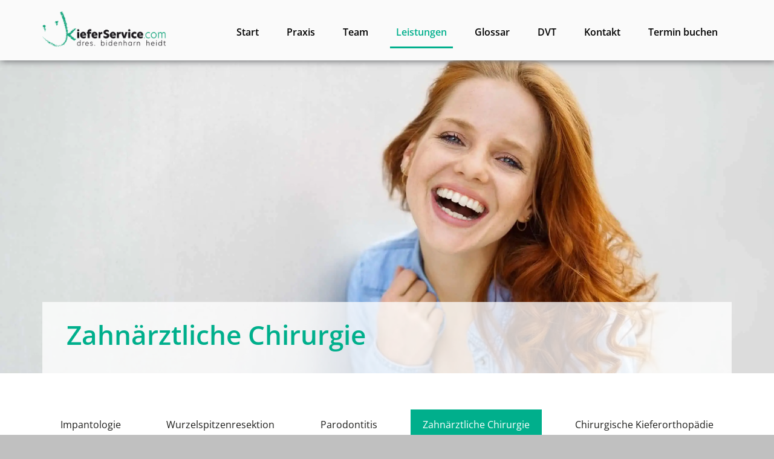

--- FILE ---
content_type: text/html; charset=utf-8
request_url: https://kieferservice.com/leistungen/zahnaerztliche-chirurgie/
body_size: 19693
content:
<!DOCTYPE html>
<html lang="de" class="pagestatus-init no-js no-weditor scrolled-top page_var0 object-default project-kieferservice subdir-leistungen navId-167069167069"><head><meta charset="UTF-8" /><title>Zahnärztliche Chirurgie - Informationen für Patienten | Dres. Bidenharn &amp; Heidt - Gemeinschaftspraxis für Mund, Kiefer, Gesichtschirurgie und Oralchirurgie</title><!--
      Diese Seite wurde mit Weblication® CMS erstellt.
      Weblication® ist ein Produkt der Scholl Communications AG in 77694 Kehl.
      Weitere Informationen finden Sie unter https://www.weblication.de bzw. https://scholl.de.
    --><meta name="Description" content="Auch wenn sich endlich eine Wandlung zum Zahnerhalt vollzogen hat, gibt es noch Gründe zur Entfernung von Zähnen: kariöse Zerstörung, starke Lockerung oder Verlagerung. Heute werden diese Eingriffe möglichst minimalinvasiv durchgeführt. " /><meta name="Keywords" content="" /><meta name="Robots" content="noarchive, index, noodp" /><meta name="viewport" content="width=device-width, initial-scale=1"/><meta name="referrer" content="strict-origin-when-cross-origin"/><meta name="Generator" content="Weblication® CMS"/><!--[if IE]><meta http-equiv="x-ua-compatible" content="IE=edge" /><![endif]--><meta name="format-detection" content="telephone=no"/><meta property="twitter:card" content="summary_large_image" /><meta property="twitter:title" content="Zahnärztliche Chirurgie - Informationen für Patienten" /><meta property="twitter:description" content="Auch wenn sich endlich eine Wandlung zum Zahnerhalt vollzogen hat, gibt es noch Gründe zur Entfernung von Zähnen: kariöse Zerstörung, starke Lockerung oder Verlagerung. Heute werden diese Eingriffe möglichst minimalinvasiv durchgeführt. " /><link rel="alternate" hreflang="de" href="https://www.kieferservice.com/kieferservice/leistungen/zahnaerztliche-chirurgie/index.php" /><link rel="icon" href="/kieferservice-wGlobal/wGlobal/layout/images/site-icons/favicon-1.png"/><link rel="canonical" href="https://www.kieferservice.com/leistungen/zahnaerztliche-chirurgie/"/><script>document.documentElement.className = document.documentElement.className.replace('no-js', 'js');wNavidStandard='167069167069';wProjectPath='/kieferservice'; </script><!--WNEOUC:<link rel="stylesheet" href="/kieferservice-wGlobal/wGlobal/layout/styles/optimized/design_f80490b33f40e6a42b7b912b9f69ee7c.css?1728376668"/>:WNEOUC--><!--WEOUCO--><style>
@media (min-width: 1140px){}@media (max-width: 1139px){}@media (min-width: 1030px){}@media (max-width: 1029px){}@media (min-width: 768px){}@media (max-width: 767px){}@media (min-width: 576px){}@media (max-width: 575px){}@media (min-width: 415px){}@media (max-width: 414px){}@font-face{font-family:;font-style:;font-weight:;src:}@font-face{font-family:'Open Sans';font-style:normal;font-weight:400;src:url('/kieferservice-wGlobal/wGlobal/layout/webfonts/open-sans-v29-latin-regular.eot');src:local(''), url('/kieferservice-wGlobal/wGlobal/layout/webfonts/open-sans-v29-latin-regular.eot?#iefix') format('embedded-opentype'), url('/kieferservice-wGlobal/wGlobal/layout/webfonts/open-sans-v29-latin-regular.woff2') format('woff2'), url('/kieferservice-wGlobal/wGlobal/layout/webfonts/open-sans-v29-latin-regular.woff') format('woff'), url('/kieferservice-wGlobal/wGlobal/layout/webfonts/open-sans-v29-latin-regular.ttf') format('truetype'), url('/kieferservice-wGlobal/wGlobal/layout/webfonts/open-sans-v29-latin-regular.svg#OpenSans') format('svg')}@font-face{font-family:'Open Sans';font-style:normal;font-weight:600;src:url('/kieferservice-wGlobal/wGlobal/layout/webfonts/open-sans-v29-latin-600.eot');src:local(''), url('/kieferservice-wGlobal/wGlobal/layout/webfonts/open-sans-v29-latin-600.eot?#iefix') format('embedded-opentype'), url('/kieferservice-wGlobal/wGlobal/layout/webfonts/open-sans-v29-latin-600.woff2') format('woff2'), url('/kieferservice-wGlobal/wGlobal/layout/webfonts/open-sans-v29-latin-600.woff') format('woff'), url('/kieferservice-wGlobal/wGlobal/layout/webfonts/open-sans-v29-latin-600.ttf') format('truetype'), url('/kieferservice-wGlobal/wGlobal/layout/webfonts/open-sans-v29-latin-600.svg#OpenSans') format('svg')}.isLightBackground .isDarkBackground{}.isLightBackground .isDarkBackground div, .isLightBackground .isDarkBackground span, .isLightBackground .isDarkBackground p, .isLightBackground .isDarkBackground strong, .isLightBackground .isDarkBackground em, .isLightBackground .isDarkBackground ul, .isLightBackground .isDarkBackground li{color:#FFFFFF}.isLightBackground .isDarkBackground a, .isLightBackground .isDarkBackground a *{color:rgba(255,255,255,0.7)}.isLightBackground .isDarkBackground a:hover, .isLightBackground .isDarkBackground a *:hover{color:#FFFFFF}.isLightBackground .isDarkBackground .accordionHeaderOpener{}.isLightBackground .isDarkBackground .accordionHeaderOpener:before, .isLightBackground .isDarkBackground .accordionHeaderOpener:after{background-color:#FFFFFF !important}.isLightBackground .isDarkBackground .text-sub{color:rgba(255,255,255,0.5)}.isLightBackground .isDarkBackground .text-weak{color:rgba(255,255,255,0.5)}.isLightBackground .isDarkBackground h1, .isLightBackground .isDarkBackground h1 *{color:#FFFFFF}.isLightBackground .isDarkBackground h2, .isLightBackground .isDarkBackground h2 *{color:#FFFFFF}.isLightBackground .isDarkBackground h3, .isLightBackground .isDarkBackground h3 *{color:#FFFFFF}.isLightBackground .isDarkBackground h4, .isLightBackground .isDarkBackground h4 *, .isLightBackground .isDarkBackground h5, .isLightBackground .isDarkBackground h5 *, .isLightBackground .isDarkBackground h6, .isLightBackground .isDarkBackground h6 *{color:#FFFFFF}.isLightBackground .isDarkBackground .listDefault, .isLightBackground .isDarkBackground .listSearch{}.isLightBackground .isDarkBackground .listDefault .listEntryTitle, .isLightBackground .isDarkBackground .listSearch .listEntryTitle{color:#FFFFFF}.isLightBackground .isDarkBackground .listDefault .listEntryDate, .isLightBackground .isDarkBackground .listSearch .listEntryDate{color:rgba(255,255,255,0.4)}.isLightBackground .isDarkBackground .listDefault .listEntryDescription, .isLightBackground .isDarkBackground .listDefault .listEntryDescription *, .isLightBackground .isDarkBackground .listSearch .listEntryDescription, .isLightBackground .isDarkBackground .listSearch .listEntryDescription *{color:rgba(255,255,255,0.6)}.isLightBackground .isDarkBackground .listDefault .listEntryUrl > a, .isLightBackground .isDarkBackground .listSearch .listEntryUrl > a{color:rgba(255,255,255,0.7)}.isLightBackground .isDarkBackground .listDefault .listEntryUrl > a:hover, .isLightBackground .isDarkBackground .listSearch .listEntryUrl > a:hover{color:#FFFFFF}.isLightBackground{}.isLightBackground div, .isLightBackground span, .isLightBackground p, .isLightBackground strong, .isLightBackground em, .isLightBackground ul, .isLightBackground li{color:#1D1D1B}.isLightBackground a, .isLightBackground a *{color:#00af8c}.isLightBackground a:hover, .isLightBackground a *:hover{color:rgba(0,0,0,0.8)}.isLightBackground .accordionHeaderOpener{}.isLightBackground .accordionHeaderOpener:before, .isLightBackground .accordionHeaderOpener:after{background-color:#1D1D1B !important}.isLightBackground .text-sub{color:rgba(0,0,0,0.5)}.isLightBackground .text-weak{color:rgba(0,0,0,0.4)}.isLightBackground h1, .isLightBackground h1 *{color:#00af8c}.isLightBackground h2, .isLightBackground h2 *{color:#00af8c}.isLightBackground h3, .isLightBackground h3 *{color:#00af8c}.isLightBackground h4, .isLightBackground h4 *, .isLightBackground h5, .isLightBackground h5 *, .isLightBackground h6, .isLightBackground h6 *{color:#00af8c}.isLightBackground .listDefault, .isLightBackground .listSearch{}.isLightBackground .listDefault .listEntryTitle, .isLightBackground .listSearch .listEntryTitle{color:#000000}.isLightBackground .listDefault .listEntryDate, .isLightBackground .listSearch .listEntryDate{color:rgba(0,0,0,0.4)}.isLightBackground .listDefault .listEntryDescription, .isLightBackground .listDefault .listEntryDescription *, .isLightBackground .listSearch .listEntryDescription, .isLightBackground .listSearch .listEntryDescription *{color:rgba(0,0,0,0.6)}.isLightBackground .listDefault .listEntryUrl > a, .isLightBackground .listSearch .listEntryUrl > a{color:#00af8c}.isLightBackground .listDefault .listEntryUrl > a:hover, .isLightBackground .listSearch .listEntryUrl > a:hover{color:rgba(0,0,0,0.8)}@media (min-width: 768px){}html.embedpage-body-open{overflow:hidden}@media (min-width:360px){}html.wglBox{}html.ios .wLightbox .wLightboxOuter .wLightboxInner{-webkit-overflow-scrolling:touch;overflow-y:scroll}@media (min-width: 768px){}@media (min-width: 768px){}@media (min-width: 768px){}@media (min-width: 768px){}@media (min-width: 768px){}@media (min-width: 768px){}@media (min-width: 1140px){}@media (min-width: 768px){}#blockContentInner{}#blockContentInner .elementSection > div, #blockContentInner .elementSectionObjectContactPerson > div{}html:lang(en) .wReaderPanelEmbed .wButtonStartReading:before{content:'Read aloud'}html:lang(en) .wReaderPanelEmbed.pauseReading .wButtonStartReading:before{content:'Continue read aloud'}html:lang(en) .wReaderPanelEmbed .wButtonStopReading:before{content:'Stop'}#blockHeader #scrollProgress{position:absolute}#blockHeader{width:100%;padding:0;background:#FAFAFA;position:relative;z-index:1;box-shadow:2px 2px 10px #77787B;position:fixed;z-index:100;top:0;transition:transform 0.3s ease-in-out, background 0.3s linear}#blockHeader #blockHeaderMain{height:100px}#blockHeader #blockHeaderMain #blockHeaderMainInner{max-width:1140px;position:relative;margin:0 auto}#blockHeader #blockHeaderMain #logo{position:absolute;z-index:2;margin:19px 0 0 1rem}#blockHeader #blockHeaderMain #logo > img, #blockHeader #blockHeaderMain #logo > svg{height:62px;width:auto;display:block}#blockHeader #blockHeaderMain #logo .logoImgFull{display:none}#blockHeader #blockHeaderMain #logo .logoImgOnScroll{display:none}#blockHeader #blockHeaderMain #blockHeaderMainContent{}.scrolldirection-up #blockHeader{transform:translateY(0);transition:transform 0.2s ease-in-out}.scrolldirection-down:not(.navmenu-open) #blockHeader{transform:translateY(-92px) !important;transition:transform 1.2s ease-in-out}@media only screen and (min-width: 576px){#blockHeader #blockHeaderMain #logo{margin:19px 0 0 1rem}}@media only screen and (max-width: 1139px){#blockHeader #blockHeaderMain{}#blockHeader #blockHeaderMain html.navmenu-open{overflow:hidden}#blockHeader #blockHeaderMain #navigationMain{width:100%;position:relative}#blockHeader #blockHeaderMain #navigationMain > nav > div{display:block;position:fixed;top:0;left:0;width:100vw;height:auto;max-height:0;margin-bottom:1rem;padding:0 1rem;overflow:auto;background-color:#FAFAFA;transition:all 0.3s ease-in-out}.navmenu-open #blockHeader #blockHeaderMain #navigationMain > nav > div{display:block;height:auto;max-height:300px;box-shadow:0px 12px 10px 0px rgba(0,0,0,0.5)}#blockHeader #blockHeaderMain #navigationMain ul{list-style-type:none;margin:0;padding:0}#blockHeader #blockHeaderMain #navigationMain li{position:relative;display:block;margin:0;padding:0}#blockHeader #blockHeaderMain #navigationMain li > a{display:block;text-decoration:none;text-align:center}#blockHeader #blockHeaderMain #navigationMain li > ul{display:none}#blockHeader #blockHeaderMain #navigationMain li.selected, #blockHeader #blockHeaderMain #navigationMain li.descendantSelected{}#blockHeader #blockHeaderMain #navigationMain li.selected > ul, #blockHeader #blockHeaderMain #navigationMain li.descendantSelected > ul{display:none;overflow:hidden}#blockHeader #blockHeaderMain #navigationMain > nav > div{}#blockHeader #blockHeaderMain #navigationMain > nav > div > ul{max-width:1200px;margin:0 auto}#blockHeader #blockHeaderMain #navigationMain > nav > div > ul > li{}#blockHeader #blockHeaderMain #navigationMain > nav > div > ul > li > a{font-size:1.7rem;line-height:2.6rem;color:#000000;background-color:transparent;padding:0.7rem 3rem 0.7rem 1rem;text-align:center}#blockHeader #blockHeaderMain #navigationMain > nav > div > ul > li.selected, #blockHeader #blockHeaderMain #navigationMain > nav > div > ul > li.descendantSelected{}#blockHeader #blockHeaderMain #navigationMain > nav > div > ul > li.selected > a, #blockHeader #blockHeaderMain #navigationMain > nav > div > ul > li.descendantSelected > a{color:#FFFFFF;background-color:#00af8c}#blockHeader #blockHeaderMain #navigationMain > nav > div > ul > li:hover{}#blockHeader #blockHeaderMain #navigationMain > nav > div > ul > li:hover > a{color:#FFFFFF;background-color:#00af8c}#blockHeader #blockHeaderMain #navigationMain > nav > div > ul > li > a:active{color:#FFFFFF;background-color:#00af8c}#blockHeader #blockHeaderMain #navigationMain > nav > div > ul > li span.navpointToggler{position:absolute;cursor:pointer;right:0;top:0;width:32px;height:2.6rem;padding:0.7rem;padding-right:0;box-sizing:content-box;display:none;overflow:hidden}#blockHeader #blockHeaderMain #navigationMain > nav > div > ul > li span.navpointToggler:before, #blockHeader #blockHeaderMain #navigationMain > nav > div > ul > li span.navpointToggler:after{transition:all 0.3s ease-in-out;content:'';position:absolute;margin:21px 0 0 5px;display:block;width:14px;height:2px;background-color:#000000;transform:rotate(40deg)}#blockHeader #blockHeaderMain #navigationMain > nav > div > ul > li span.navpointToggler:after{margin:21px 0 0 15px;transform:rotate(-40deg)}#blockHeader #blockHeaderMain #navigationMain > nav > div > ul > li span.navpointToggler.open{}#blockHeader #blockHeaderMain #navigationMain > nav > div > ul > li span.navpointToggler.open:before{transform:rotate(-40deg)}#blockHeader #blockHeaderMain #navigationMain > nav > div > ul > li span.navpointToggler.open:after{transform:rotate(40deg)}#blockHeader #blockHeaderMain #navigationMain > nav > div > ul > li > ul{}#blockHeader #blockHeaderMain #navigationMain > nav > div > ul > li > ul > li{}#blockHeader #blockHeaderMain #navigationMain > nav > div > ul > li > ul > li > a{font-size:1.7rem;line-height:2.6rem;color:#000000;background-color:transparent;padding:0.3rem 3rem 0.3rem 2rem}#blockHeader #blockHeaderMain #navigationMain > nav > div > ul > li > ul > li.selected, #blockHeader #blockHeaderMain #navigationMain > nav > div > ul > li > ul > li.descendantSelected{}#blockHeader #blockHeaderMain #navigationMain > nav > div > ul > li > ul > li.selected > a, #blockHeader #blockHeaderMain #navigationMain > nav > div > ul > li > ul > li.descendantSelected > a{color:#FFFFFF;background-color:#00af8c}#blockHeader #blockHeaderMain #navigationMain > nav > div > ul > li > ul > li:hover{}#blockHeader #blockHeaderMain #navigationMain > nav > div > ul > li > ul > li:hover > a{color:#FFFFFF;background-color:#00af8c}#blockHeader #blockHeaderMain #navigationMain > nav > div > ul > li > ul > li > a:active{color:#FFFFFF;background-color:#00af8c}#blockHeader #blockHeaderMain #navigationMain > nav > div > ul > li > ul > li span.navpointToggler{height:2.6rem;padding:0.3rem;padding-right:0}#blockHeader #blockHeaderMain #navigationMain > nav > div > ul > li > ul > li span.navpointToggler:before, #blockHeader #blockHeaderMain #navigationMain > nav > div > ul > li > ul > li span.navpointToggler:after{margin-top:13px}#blockHeader #blockHeaderMain #navigationMain > nav > div > ul > li > ul > li > ul{}#blockHeader #blockHeaderMain #navigationMain > nav > div > ul > li > ul > li > ul > li{}#blockHeader #blockHeaderMain #navigationMain > nav > div > ul > li > ul > li > ul > li > a{font-size:0.8rem;line-height:1.2rem;color:#000000;background-color:transparent;padding:0.2rem 3rem 0.2rem 3rem}#blockHeader #blockHeaderMain #navigationMain > nav > div > ul > li > ul > li > ul > li.selected, #blockHeader #blockHeaderMain #navigationMain > nav > div > ul > li > ul > li > ul > li.descendantSelected{}#blockHeader #blockHeaderMain #navigationMain > nav > div > ul > li > ul > li > ul > li.selected > a, #blockHeader #blockHeaderMain #navigationMain > nav > div > ul > li > ul > li > ul > li.descendantSelected > a{color:#FFFFFF;background-color:#00af8c}#blockHeader #blockHeaderMain #navigationMain > nav > div > ul > li > ul > li > ul > li:hover{}#blockHeader #blockHeaderMain #navigationMain > nav > div > ul > li > ul > li > ul > li:hover > a{color:#FFFFFF;background-color:#00af8c}#blockHeader #blockHeaderMain #navigationMain > nav > div > ul > li > ul > li > ul > li > a:active{color:#FFFFFF;background-color:#00af8c}#blockHeader #blockHeaderMain #navigationMain > nav > div > ul > li > ul > li > ul > li span.navpointToggler{height:1.2rem;padding:0.2rem;padding-right:0}#blockHeader #blockHeaderMain #navigationMain > nav > div > ul > li > ul > li > ul > li > ul{}#blockHeader #blockHeaderMain #navigationMain > nav > div > ul > li > ul > li > ul > li > ul > li{}#blockHeader #blockHeaderMain #navigationMain > nav > div > ul > li > ul > li > ul > li > ul > li > a{font-size:0.7rem;line-height:1.2rem;color:#000000;background-color:transparent;padding:0.1rem 3rem 0.1rem 4rem}#blockHeader #blockHeaderMain #navigationMain > nav > div > ul > li > ul > li > ul > li > ul > li.selected, #blockHeader #blockHeaderMain #navigationMain > nav > div > ul > li > ul > li > ul > li > ul > li.descendantSelected{}#blockHeader #blockHeaderMain #navigationMain > nav > div > ul > li > ul > li > ul > li > ul > li.selected > a, #blockHeader #blockHeaderMain #navigationMain > nav > div > ul > li > ul > li > ul > li > ul > li.descendantSelected > a{color:#FFFFFF;background-color:#00af8c}#blockHeader #blockHeaderMain #navigationMain > nav > div > ul > li > ul > li > ul > li > ul > li:hover{}#blockHeader #blockHeaderMain #navigationMain > nav > div > ul > li > ul > li > ul > li > ul > li:hover > a{color:#FFFFFF;background-color:#00af8c}#blockHeader #blockHeaderMain #navigationMain > nav > div > ul > li > ul > li > ul > li > ul > li > a:active{color:#FFFFFF;background-color:#00af8c}#blockHeader #blockHeaderMain #navigationMain > nav > div > ul > li > ul > li > ul > li > ul > li span.navpointToggler{height:1.2rem;padding:0.2rem;padding-right:0}#blockHeader #blockHeaderMain #navigationMain > nav > div > ul[data-source='meta']{}#blockHeader #blockHeaderMain #navigationMain #navigationMainToggler{display:block;position:absolute;top:0;right:0;margin:0 0 0 0;cursor:pointer;width:32px;height:32px}#blockHeader #blockHeaderMain #navigationMain #navigationMainToggler > div:first-child{display:none;padding:12px 38px 12px 16px;color:#000000;text-decoration:none;font-size:1.7rem;text-transform:uppercase}#blockHeader #blockHeaderMain #navigationMain #navigationMainToggler > div:last-child{position:relative;width:32px;height:32px}#blockHeader #blockHeaderMain #navigationMain #navigationMainToggler > div:last-child:before{content:'';position:absolute;width:26px;height:26px;margin:6px 0 0 3px;border-top:solid 5px #00af8c;border-bottom:solid 5px #00af8c;transition:all 0.3s linear, border-color 0.3s 0.3s linear}#blockHeader #blockHeaderMain #navigationMain #navigationMainToggler > div:last-child:after{content:'';position:absolute;width:26px;height:15px;margin:6px 0 0 3px;border-bottom:solid 5px #00af8c;transition:all 0.3s linear;margin-left:7px}#blockHeader #blockHeaderMain #navigationMain .navLevelEmbed{display:none;position:absolute;z-index:101;width:100%;max-height:calc(100vh - 100px - 36px);left:0;margin:calc(100px / 2 + 24px) 0 0 0;padding:40px 40px 40px 40px;overflow:auto;background-color:#FAFAFA;border-style:solid;border-width:1px;border-color:#FAFAFA;color:#1D1D1B}#blockHeader #blockHeaderMain #navigationMain .navLevelEmbed .elementSection, #blockHeader #blockHeaderMain #navigationMain .navLevelEmbed .elementSectionObjectContactPerson{padding:0 !important}#blockHeader #blockHeaderMain #navigationMain{}#blockHeader #blockHeaderMain #navigationMain #navigationMainToggler{top:30px;right:16px}#blockHeader #blockHeaderMain #navigationMain > nav > div{margin-top:100px}}@media (min-width: 1140px) and (max-width: 1139px){.navmenu-open #blockHeader #blockHeaderMain #navigationMain > nav > div{height:calc(100vh - 100px - 32px)}}@media print and (max-width: 1139px){#blockHeader #blockHeaderMain #navigationMain{display:none}}@media only screen and (min-width: 1140px){#blockHeader{}#blockHeader #blockHeaderMain{height:100px;padding:0 6rem}#blockHeader #blockHeaderMain #logo{margin:19px 0 0 0;margin-top:19px}#blockHeader #blockHeaderMain #logo .logoImg{display:none}#blockHeader #blockHeaderMain #logo .logoImgFull{display:block}#blockHeader #blockHeaderMain #logo .logoImgOnScroll{display:none}#blockHeader #blockHeaderMain #logo > img, #blockHeader #blockHeaderMain #logo > svg{display:block;height:62px}#blockHeader #blockHeaderMain #blockHeaderMainContent{display:block;position:absolute;top:3rem;right:0}#blockHeader #blockHeaderMain #navigationMainToggler{display:none}#blockHeader #blockHeaderMain #navigationMain{background-color:transparent;user-select:none;-webkit-user-select:none;-moz-user-select:none;-ms-user-select:none;width:100%}#blockHeader #blockHeaderMain #navigationMain ul{list-style-type:none;margin:0;padding:0}#blockHeader #blockHeaderMain #navigationMain span.navpointToggler{pointer-events:none}#blockHeader #blockHeaderMain #navigationMain .navlayerBackParentTitle, #blockHeader #blockHeaderMain #navigationMain .navlayerBackTitle, #blockHeader #blockHeaderMain #navigationMain .navlayerTitle, #blockHeader #blockHeaderMain #navigationMain .navlayerCloser{display:none}#blockHeader #blockHeaderMain #navigationMain > nav > div{}#blockHeader #blockHeaderMain #navigationMain > nav > div li{display:block;margin:1.3rem;padding:0}#blockHeader #blockHeaderMain #navigationMain > nav > div li > a{display:block;text-decoration:none}#blockHeader #blockHeaderMain #navigationMain > nav > div li > span.navpointToggler{display:none}#blockHeader #blockHeaderMain #navigationMain > nav > div li > ul{display:none;position:absolute;z-index:80}#blockHeader #blockHeaderMain #navigationMain > nav > div > ul{}#blockHeader #blockHeaderMain #navigationMain > nav > div > ul[data-source='meta']{display:none}#blockHeader #blockHeaderMain #navigationMain > nav > div > ul > li{float:left}#blockHeader #blockHeaderMain #navigationMain > nav > div > ul > li[data-source='meta']{display:none}#blockHeader #blockHeaderMain #navigationMain > nav > div > ul > li > a{font-family:inherit;font-size:1.6rem;color:#000000;background-color:transparent;padding:0rem 1rem;line-height:48px;font-weight:600;transition:ease .2s;border-bottom:3px solid transparent}#blockHeader #blockHeaderMain #navigationMain > nav > div > ul > li.selected, #blockHeader #blockHeaderMain #navigationMain > nav > div > ul > li.descendantSelected{}#blockHeader #blockHeaderMain #navigationMain > nav > div > ul > li.selected > a, #blockHeader #blockHeaderMain #navigationMain > nav > div > ul > li.descendantSelected > a{color:#00af8c;background-color:transparent;border-color:#00af8c}#blockHeader #blockHeaderMain #navigationMain > nav > div > ul > li:hover{}#blockHeader #blockHeaderMain #navigationMain > nav > div > ul > li:hover > a{color:#00af8c;background-color:transparent;border-color:#00af8c}#blockHeader #blockHeaderMain #navigationMain > nav > div > ul > li > a:active{color:#00af8c;background-color:transparent;border-color:#00af8c}#blockHeader #blockHeaderMain #navigationMain > nav > div > ul > li.childs.open > .navpointToggler, #blockHeader #blockHeaderMain #navigationMain > nav > div > ul > li.hasMegaDropdown > .navpointToggler{left:-1000px;display:block}#blockHeader #blockHeaderMain #navigationMain > nav > div > ul > li > ul{width:280px}#blockHeader #blockHeaderMain #navigationMain > nav > div > ul > li ul{background-color:#FAFAFA;border-style:solid;border-width:0px;border-color:#FAFAFA}#blockHeader #blockHeaderMain #navigationMain > nav > div > ul > li ul > li{position:relative}#blockHeader #blockHeaderMain #navigationMain > nav > div > ul > li ul > li > a{font-family:inherit;font-size:1.6rem;color:#000000;background-color:transparent;padding:0.5rem 1rem}#blockHeader #blockHeaderMain #navigationMain > nav > div > ul > li ul > li.selected, #blockHeader #blockHeaderMain #navigationMain > nav > div > ul > li ul > li.descendantSelected{}#blockHeader #blockHeaderMain #navigationMain > nav > div > ul > li ul > li.selected > a, #blockHeader #blockHeaderMain #navigationMain > nav > div > ul > li ul > li.descendantSelected > a{color:#00af8c;background-color:transparent}#blockHeader #blockHeaderMain #navigationMain > nav > div > ul > li ul > li:hover{}#blockHeader #blockHeaderMain #navigationMain > nav > div > ul > li ul > li:hover > a{color:#00af8c;background-color:rgba(0,0,0,0.02)}#blockHeader #blockHeaderMain #navigationMain > nav > div > ul > li ul > li > a:active{color:#00af8c;background-color:rgba(0,0,0,0.05)}#blockHeader #blockHeaderMain #navigationMain > nav > div > ul > li ul > li ul{top:-0px;right:calc(-100% - 2 * 0px);width:calc(100% + 1 * 0px)}#blockHeader #blockHeaderMain #navigationMain > nav > div > ul > li ul > li ul > li{position:relative}#blockHeader #blockHeaderMain #navigationMain > nav > div > ul > li ul > li ul > li > a{font-family:inherit;font-size:1.6rem;color:#000000;background-color:transparent;padding:0.5rem 1rem}#blockHeader #blockHeaderMain #navigationMain > nav > div > ul > li ul > li ul > li.selected, #blockHeader #blockHeaderMain #navigationMain > nav > div > ul > li ul > li ul > li.descendantSelected{}#blockHeader #blockHeaderMain #navigationMain > nav > div > ul > li ul > li ul > li.selected > a, #blockHeader #blockHeaderMain #navigationMain > nav > div > ul > li ul > li ul > li.descendantSelected > a{color:#00af8c;background-color:transparent}#blockHeader #blockHeaderMain #navigationMain > nav > div > ul > li ul > li ul > li:hover{}#blockHeader #blockHeaderMain #navigationMain > nav > div > ul > li ul > li ul > li:hover > a{color:#00af8c;background-color:rgba(0,0,0,0.02)}#blockHeader #blockHeaderMain #navigationMain > nav > div > ul > li ul > li ul > li > a:active{color:#00af8c;background-color:rgba(0,0,0,0.05)}#blockHeader #blockHeaderMain #navigationMain > nav > div > ul > li ul > li ul > li ul{top:-0px;right:calc(-100% - 2 * 0px);width:calc(100% + 1 * 0px)}#blockHeader #blockHeaderMain #navigationMain > nav > div > ul > li ul > li ul > li ul > li{position:relative}#blockHeader #blockHeaderMain #navigationMain > nav > div > ul > li ul > li ul > li ul > li > a{font-family:inherit;font-size:1.6rem;color:#000000;background-color:transparent;padding:0.5rem 1rem}#blockHeader #blockHeaderMain #navigationMain > nav > div > ul > li ul > li ul > li ul > li.selected, #blockHeader #blockHeaderMain #navigationMain > nav > div > ul > li ul > li ul > li ul > li.descendantSelected{}#blockHeader #blockHeaderMain #navigationMain > nav > div > ul > li ul > li ul > li ul > li.selected > a, #blockHeader #blockHeaderMain #navigationMain > nav > div > ul > li ul > li ul > li ul > li.descendantSelected > a{color:#00af8c;background-color:transparent}#blockHeader #blockHeaderMain #navigationMain > nav > div > ul > li ul > li ul > li ul > li:hover{}#blockHeader #blockHeaderMain #navigationMain > nav > div > ul > li ul > li ul > li ul > li:hover > a{color:#00af8c;background-color:rgba(0,0,0,0.02)}#blockHeader #blockHeaderMain #navigationMain > nav > div > ul > li ul > li ul > li ul > li > a:active{color:#00af8c;background-color:rgba(0,0,0,0.05)}#blockHeader #blockHeaderMain #navigationMain > nav > div > ul > li ul > li ul > li ul > li:hover > ul{display:block}#blockHeader #blockHeaderMain #navigationMain > nav > div > ul > li ul > li ul > li ul > li.childs.open > .navpointToggler{display:block}#blockHeader #blockHeaderMain #navigationMain > nav > div > ul > li ul > li ul > li:hover > ul{display:block}#blockHeader #blockHeaderMain #navigationMain > nav > div > ul > li ul > li ul > li.childs.open > .navpointToggler{display:block}#blockHeader #blockHeaderMain #navigationMain > nav > div > ul > li ul > li:hover > ul{display:block}#blockHeader #blockHeaderMain #navigationMain > nav > div > ul > li ul > li.childs.open > .navpointToggler{display:block}#blockHeader #blockHeaderMain #navigationMain > nav > div > ul > li ul.subleftside > li > ul{right:100%}#blockHeader #blockHeaderMain #navigationMain > nav > div > ul > li ul.subleftside > li.childs{}#blockHeader #blockHeaderMain #navigationMain > nav > div > ul > li ul.subleftside > li.childs > a{padding-left:32px}html:not([data-navigationlayeropentype='click']) #blockHeader #blockHeaderMain #navigationMain > nav > div > ul > li:not(.hasMegaDropdown):hover > ul{display:none;overflow:hidden}html[data-navigationlayeropentype='click'] #blockHeader #blockHeaderMain #navigationMain > nav > div > ul > li.clicked:not(.hasMegaDropdown) > ul{display:none;overflow:hidden}#blockHeader #blockHeaderMain #navigationMain .navpointToggler{position:absolute;display:block;right:0;top:9px;width:32px;height:24px;cursor:pointer}#blockHeader #blockHeaderMain #navigationMain .navpointToggler:before, #blockHeader #blockHeaderMain #navigationMain .navpointToggler:after{content:'';position:absolute;display:block;width:9px;height:1px;margin:9px 0 0 12px;background-color:#000000;transform:rotate(50deg)}#blockHeader #blockHeaderMain #navigationMain .navpointToggler:after{margin:15px 0 0 12px;transform:rotate(-50deg)}#blockHeader #blockHeaderMain #navigationMain .subleftside > li > .navpointToggler{right:auto;left:0}#blockHeader #blockHeaderMain #navigationMain .subleftside > li > .navpointToggler:before{transform:rotate(-50deg)}#blockHeader #blockHeaderMain #navigationMain .subleftside > li > .navpointToggler:after{transform:rotate(50deg)}#blockHeader #blockHeaderMain #navigationMain .navLevelEmbed{display:none;position:absolute;z-index:101;width:100%;max-height:calc(100vh - 100px - 36px);left:0;margin:0;padding:40px 40px 40px 40px;overflow:auto;background-color:#FAFAFA;border-style:solid;border-width:0px;border-color:#FAFAFA;color:#1D1D1B}#blockHeader #blockHeaderMain #navigationMain .navLevelEmbed .elementSection, #blockHeader #blockHeaderMain #navigationMain .navLevelEmbed .elementSectionObjectContactPerson{padding:0 !important}#blockHeader #blockHeaderMain #navigationMain{position:absolute;width:100%;top:26px;margin-right:0}#blockHeader #blockHeaderMain #navigationMain #navigationMainToggler{top:8px}#blockHeader #blockHeaderMain #navigationMain > nav > div > ul > li > ul{display:none !important}#blockHeader #blockHeaderMain #navigationMain > nav > div{}#blockHeader #blockHeaderMain #navigationMain > nav > div > ul{float:right;margin-top:-1rem}}@media only screen and (min-width: 1140px){.scrolldirection-down:not(.navmenu-open) #blockHeader{transform:translateY(-92px) !important}}html{overflow-y:scroll;-webkit-text-size-adjust:100%;font-size:10px}html.zoom-l{font-size:13px}@media only screen and (min-width: 768px){html{font-size:10px}html.zoom-l{font-size:13px}}@media only screen and (min-width: 1030px){html{font-size:10px}html.zoom-l{font-size:13px}}@media only screen and (min-width: 1140px){html{font-size:10px}html.zoom-l{font-size:13px}}body{margin:0;padding:0;font-family:'Open Sans', Sans-serif;font-size:1.6rem;line-height:150%;color:#1D1D1B;background:#C0C0C0;-webkit-tap-highlight-color:transparent}body.bodyBlank{background:none;background-color:transparent}#skiplinks{}#skiplinks .skiplink{display:block;position:fixed;left:-9999px;width:100vw;background-color:#f0f0f0;color:#000000;z-index:10000;text-align:center}#skiplinks .skiplink:focus{left:0}#blockPage{}@media only screen and (min-width: 1140px){#blockPage{margin-top:0;margin-bottom:0}}#blockBody{background:#FFFFFF;margin:0 auto;padding-top:100px}@media only screen and (min-width: 1140px){#blockBody{padding-top:100px}}#blockBodyBefore{position:relative}@media only screen and (min-width: 1030px){}#blockMain{position:relative;margin:0 auto;max-width:100%}@media only screen and (min-width: 1030px){}#blockContent{display:block;position:relative}#blockContent > div, #blockContent > div > div.wWebtagGroup > div > div > div{}#blockContent > div > .elementContent, #blockContent > div > .elementText, #blockContent > div > .elementPicture, #blockContent > div > .elementNavigation, #blockContent > div > .elementHeadline, #blockContent > div > .elementBox, #blockContent > div > div.wWebtagGroup > div > div > div > .elementContent, #blockContent > div > div.wWebtagGroup > div > div > div > .elementText, #blockContent > div > div.wWebtagGroup > div > div > div > .elementPicture, #blockContent > div > div.wWebtagGroup > div > div > div > .elementNavigation, #blockContent > div > div.wWebtagGroup > div > div > div > .elementHeadline, #blockContent > div > div.wWebtagGroup > div > div > div > .elementBox{margin-left:20px;margin-right:20px}@media only screen and (min-width: 1030px){#blockContent{}#blockContent > div, #blockContent > div > div.wWebtagGroup > div > div > div{}#blockContent > div > .elementContent, #blockContent > div > .elementText, #blockContent > div > .elementPicture, #blockContent > div > .elementNavigation, #blockContent > div > .elementHeadline, #blockContent > div > .elementBox, #blockContent > div > div.wWebtagGroup > div > div > div > .elementContent, #blockContent > div > div.wWebtagGroup > div > div > div > .elementText, #blockContent > div > div.wWebtagGroup > div > div > div > .elementPicture, #blockContent > div > div.wWebtagGroup > div > div > div > .elementNavigation, #blockContent > div > div.wWebtagGroup > div > div > div > .elementHeadline, #blockContent > div > div.wWebtagGroup > div > div > div > .elementBox{max-width:1140px;margin-left:auto;margin-right:auto}}#blockAfter{position:relative}@media only screen and (min-width: 1030px){}#blockFooter{display:block;clear:both;position:relative;margin:0 auto;font-size:14px}#blockFooter .elementSection, #blockFooter .elementSectionObjectContactPerson{padding:20px}#blockFooter h1, #blockFooter h2, #blockFooter h3, #blockFooter h4, #blockFooter h5, #blockFooter h6{font-weight:normal}#blockFooter p, #blockFooter ul{}#blockFooter a{text-decoration:none;line-height:188%;vertical-align:bottom;color:#fff}#blockFooter a:hover{color:#00af8c}#blockFooter a:before{height:2rem}#blockFooter .elementStandard, #blockFooter .elementObjectContactPerson, #blockFooter .elementSitemap, #blockFooter .elementContent, #blockFooter .elementObjectContactPerson, #blockFooter .elementVideo, #blockFooter .elementText, #blockFooter .elementObjectContactPerson .elementObjectContactPersonData .elementObjectContactPersonText, #blockFooter .elementObjectContactPerson .elementObjectContactPersonData .elementObjectContactPersonLinks, #blockFooter .elementObjectContactPerson .elementObjectContactPersonData .elementObjectContactPersonAddress, #blockFooter .elementObjectContactPerson .elementObjectContactPersonData .elementObjectContactPersonDepartments, #blockFooter .elementTabContainer, #blockFooter .elementSitemap, #blockFooter .elementPicture, #blockFooter .elementNavigation, #blockFooter .elementLink, #blockFooter .elementObjectContactPerson .elementObjectContactPersonData .elementObjectContactPersonVcard, #blockFooter .elementInfo, #blockFooter .elementHeadline, #blockFooter .elementFontAwesome, #blockFooter .elementDataFragment_var540, #blockFooter .elementBox, #blockFooter .elementAccordion{}@media (max-width: 767px){#blockFooter .elementStandard, #blockFooter .elementObjectContactPerson, #blockFooter .elementSitemap, #blockFooter .elementContent, #blockFooter .elementObjectContactPerson, #blockFooter .elementVideo, #blockFooter .elementText, #blockFooter .elementObjectContactPerson .elementObjectContactPersonData .elementObjectContactPersonText, #blockFooter .elementObjectContactPerson .elementObjectContactPersonData .elementObjectContactPersonLinks, #blockFooter .elementObjectContactPerson .elementObjectContactPersonData .elementObjectContactPersonAddress, #blockFooter .elementObjectContactPerson .elementObjectContactPersonData .elementObjectContactPersonDepartments, #blockFooter .elementTabContainer, #blockFooter .elementSitemap, #blockFooter .elementPicture, #blockFooter .elementNavigation, #blockFooter .elementLink, #blockFooter .elementObjectContactPerson .elementObjectContactPersonData .elementObjectContactPersonVcard, #blockFooter .elementInfo, #blockFooter .elementHeadline, #blockFooter .elementFontAwesome, #blockFooter .elementDataFragment_var540, #blockFooter .elementBox, #blockFooter .elementAccordion{}#blockFooter .elementStandard > .col, #blockFooter .elementObjectContactPerson > .col, #blockFooter .elementSitemap > .col, #blockFooter .elementContent > .col, #blockFooter .elementObjectContactPerson > .col, #blockFooter .elementVideo > .col, #blockFooter .elementText > .col, #blockFooter .elementObjectContactPerson .elementObjectContactPersonData .elementObjectContactPersonText > .col, #blockFooter .elementObjectContactPerson .elementObjectContactPersonData .elementObjectContactPersonLinks > .col, #blockFooter .elementObjectContactPerson .elementObjectContactPersonData .elementObjectContactPersonAddress > .col, #blockFooter .elementObjectContactPerson .elementObjectContactPersonData .elementObjectContactPersonDepartments > .col, #blockFooter .elementTabContainer > .col, #blockFooter .elementSitemap > .col, #blockFooter .elementPicture > .col, #blockFooter .elementNavigation > .col, #blockFooter .elementLink > .col, #blockFooter .elementObjectContactPerson .elementObjectContactPersonData .elementObjectContactPersonVcard > .col, #blockFooter .elementInfo > .col, #blockFooter .elementHeadline > .col, #blockFooter .elementFontAwesome > .col, #blockFooter .elementDataFragment_var540 > .col, #blockFooter .elementBox > .col, #blockFooter .elementAccordion > .col{margin-bottom:2rem;text-align:center}}.object-singlepage #blockHeader{background-color:#FAFAFA}.page_var0{}.page_var0{}.page_var0 #blockMain{max-width:100%;margin:0 auto}.page_var10 #blockHeader, .page_var740 #blockHeader, .page_var730 #blockHeader, .page_var710 #blockHeader, .page_var1 #blockHeader, .page_var0 #blockHeader{}.page_var0 #blockContent{}.page_var20 #blockHeader{}@media only screen and (min-width: 576px){}@media only screen and (min-width: 1030px){}@media only screen and (min-width: 1030px){}.page_var30 #blockHeader{}@media only screen and (min-width: 576px){}@media only screen and (min-width: 1030px){}@media only screen and (min-width: 1030px){}.page_var40 #blockHeader{}@media only screen and (min-width: 576px){}@media only screen and (min-width: 1030px){}@media only screen and (min-width: 1030px){}.page_var41 #blockHeader{}@media only screen and (min-width: 576px){}@media only screen and (min-width: 1030px){}@media only screen and (min-width: 1140px){}@media only screen and (min-width: 1030px){}@media only screen and (min-width: 1140px){}@media only screen and (min-width: 1030px){}@media only screen and (min-width: 1140px){}.page_var100 #blockHeader{}.page_var400 #blockHeader{max-width:none;z-index:3}.scrolled-top.page_var400 #blockHeader{background-color:transparent}.page_var400 #blockHeader #blockHeaderBefore{display:none}.scrolldirection-up.page_var400 #blockHeader{background:#FAFAFA;margin-top:0px;transition:margin 0.2s ease-in-out, background 0.2s ease-in-out}.scrolldirection-down.page_var400 #blockHeader{background:#FAFAFA;margin-top:-100px !important;transition:margin 1.2s ease-in-out, background 0.4s ease-in-out}.page_var400.weditor #blockHeader{position:relative}@media only screen and (min-width: 1140px){.scrolldirection-down.page_var400 #blockHeader{margin-top:-100px !important}}.page_var500 #blockHeader{max-width:none;z-index:3}.scrolled-top.page_var500 #blockHeader{background-color:transparent}.page_var500 #blockHeader #blockHeaderBefore{display:none}.page_var500 #blockHeader #navigationMain{display:none}.scrolldirection-up.page_var500 #blockHeader{background:#FAFAFA;margin-top:0px;transition:margin 0.2s ease-in-out, background 0.2s ease-in-out}.scrolldirection-down.page_var500 #blockHeader{background:#FAFAFA;margin-top:-100px !important;transition:margin 1.2s ease-in-out, background 0.4s ease-in-out}.page_var500.weditor #blockHeader{position:relative}@media only screen and (min-width: 1140px){.scrolldirection-down.page_var500 #blockHeader{margin-top:-100px !important}}.page_var730 #blockHeader{display:none}.page_var740 #blockHeader{display:none}p.small{font-size:0.5rem;line-height:100%}.elementContainerStandard:after, .elementBox > .boxInner:after, #blockFooter:after, #blockMain:after, #blockBody:after, #blockHeader:after{display:table;overflow:hidden;visibility:hidden;clear:both;content:".";height:0;font-size:0;line-height:0}picture{line-height:0}picture img{max-width:100%}picture[data-lazyloading='1'] img.wglLazyLoadInit{background:transparent}html{box-sizing:border-box}*, *:before, *:after{box-sizing:inherit}img{}img .picture{margin:0;height:auto;max-width:100%;vertical-align:bottom}img .pictureLeft{float:left;margin:0 24px 10px 0;height:auto;max-width:100%;vertical-align:bottom}img .pictureCenter{margin:0 24px 4px 0;height:auto;max-width:100%;vertical-align:bottom}img .pictureRight{float:right;margin:0 0 4px 24px;height:auto;max-width:100%;vertical-align:bottom}p{margin:0 0 1rem 0}ul{margin:0;padding:0;list-style:none}ol, ul{margin:0;padding:0}li{margin:0;padding:0}dt, dd{margin:0;padding:0}hr{margin:0 0 10px 0;border-color:#DDDDDD;border-style:solid none none none;height:0px}acronym, abbr{border-bottom:dotted 2px #00af8c}blockquote{border-left:solid 4px #00af8c;padding-left:1rem;font-size:2.4rem;font-weight:600;color:#00af8c;margin:0}sup{font-size:70% !important;line-height:0 !important;vertical-align:super}a{text-decoration:underline;color:#00af8c;position:relative}a > span{color:inherit !important}#blockFooter a{text-decoration:none}a.downloadIcon > span:first-child, a.iconUrl > span:first-child, a.iconUrlBefore:before, a.intern:before, a.extern:before, a.box:before, a.boxPicture:before, a.download:before, a.html:before, a.link-pdf:before, a.pdf:before, a.doc:before, a.xls:before, a.audio:before, a.video:before, a.next:before, a.back:before, a.wpst:before, a.mail:before, a.wpst:before, span.phone:before, a.phone:before, span.fax:before, a.fax:before, span.mobile:before, a.mobile:before, a.maps:before, a.rss:before, a.vcf:before, a.ical:before{content:'';display:inline-block;outline:none;margin:0 4px 0 0;width:22px;height:1.5rem;background-size:24px;background-position:center;background-repeat:no-repeat;flex:none;position:absolute;right:0}a.next, a.intern, a.extern, a.box, a.boxPicture, a.download, a.html, a.pdf, a.doc, a.xls, a.audio, a.video, a.next, a.back, a.wpst, a.wpst, a.mail, a.wpst, span.phone, a.phone, span.fax, a.fax, span.mobile, a.mobile, a.maps, a.rss, a.vcf, a.ical{}a.next > span, a.intern > span, a.extern > span, a.box > span, a.boxPicture > span, a.download > span, a.html > span, a.pdf > span, a.doc > span, a.xls > span, a.audio > span, a.video > span, a.next > span, a.back > span, a.wpst > span, a.mail > span, a.wpst > span, span.phone > span, a.phone > span, span.fax > span, a.fax > span, span.mobile > span, a.mobile > span, a.maps > span, a.rss > span, a.vcf > span, a.ical > span{display:inline-block;text-decoration:inherit;color:inherit;font:inherit;font-weight:600}body, .isLightBackground{}body a.intern:before, .isLightBackground a.intern:before{background-image:url("/kieferservice-wGlobal/wGlobal/layout/images/links/optimized/intern@stroke(00af8c).svg")}body a.extern:before, .isLightBackground a.extern:before{background-image:url("/kieferservice-wGlobal/wGlobal/layout/images/links/optimized/extern@stroke(00af8c).svg")}body a.box:before, .isLightBackground a.box:before{background-image:url("/kieferservice-wGlobal/wGlobal/layout/images/links/optimized/box@stroke(00af8c).svg")}body a.boxPicture:before, .isLightBackground a.boxPicture:before{background-image:url("/kieferservice-wGlobal/wGlobal/layout/images/links/optimized/box@stroke(00af8c).svg")}body a.html:before, .isLightBackground a.html:before{background-image:url("/kieferservice-wGlobal/wGlobal/layout/images/links/optimized/html@stroke(00af8c).svg")}body a.download:before, .isLightBackground a.download:before{background-image:url("/kieferservice-wGlobal/wGlobal/layout/images/links/optimized/download@stroke(00af8c).svg")}body a.link-pdf:before, body a.doc:before, .isLightBackground a.link-pdf:before, .isLightBackground a.doc:before{background-image:url("/kieferservice-wGlobal/wGlobal/layout/images/links/optimized/doc@stroke(00af8c).svg")}body a.xls:before, .isLightBackground a.xls:before{background-image:url("/kieferservice-wGlobal/wGlobal/layout/images/links/optimized/xls@stroke(00af8c).svg")}body a.audio:before, .isLightBackground a.audio:before{background-image:url("/kieferservice-wGlobal/wGlobal/layout/images/links/optimized/audio@stroke(00af8c).svg")}body a.video:before, .isLightBackground a.video:before{background-image:url("/kieferservice-wGlobal/wGlobal/layout/images/links/optimized/video@stroke(00af8c).svg")}body a.back:before, .isLightBackground a.back:before{background-image:url("/kieferservice-wGlobal/wGlobal/layout/images/links/optimized/back@stroke(00af8c).svg")}body a.wpst:before, body a.mail:before, body a.wpst:before, .isLightBackground a.wpst:before, .isLightBackground a.mail:before, .isLightBackground a.wpst:before{background-image:url("/kieferservice-wGlobal/wGlobal/layout/images/links/optimized/mail@stroke(00af8c).svg")}body span.phone:before, body a.phone:before, .isLightBackground span.phone:before, .isLightBackground a.phone:before{background-image:url("/kieferservice-wGlobal/wGlobal/layout/images/links/optimized/phone@stroke(00af8c).svg")}body span.fax:before, body a.fax:before, .isLightBackground span.fax:before, .isLightBackground a.fax:before{background-image:url("/kieferservice-wGlobal/wGlobal/layout/images/links/optimized/fax@stroke(00af8c).svg")}body span.mobile:before, body a.mobile:before, .isLightBackground span.mobile:before, .isLightBackground a.mobile:before{background-image:url("/kieferservice-wGlobal/wGlobal/layout/images/links/optimized/mobile@stroke(00af8c).svg")}body a.maps:before, .isLightBackground a.maps:before{background-image:url("/kieferservice-wGlobal/wGlobal/layout/images/links/optimized/maps@stroke(00af8c).svg")}body a.rss:before, .isLightBackground a.rss:before{background-image:url("/kieferservice-wGlobal/wGlobal/layout/images/links/optimized/rss@stroke(00af8c).svg")}body a.vcf:before, .isLightBackground a.vcf:before{background-image:url("/kieferservice-wGlobal/wGlobal/layout/images/links/optimized/vcf@stroke(00af8c).svg")}body a.ical:before, .isLightBackground a.ical:before{background-image:url("/kieferservice-wGlobal/wGlobal/layout/images/links/optimized/ical@stroke(00af8c).svg")}.isLightBackground .isDarkBackground, .isLightBackground .isInverseBackground{}.isLightBackground .isDarkBackground a.intern:before, .isLightBackground .isInverseBackground a.intern:before{background-image:url("/kieferservice-wGlobal/wGlobal/layout/images/links/optimized/intern@stroke(ffffff)stroke-opacity(0.7).svg")}.isLightBackground .isDarkBackground a.extern:before, .isLightBackground .isInverseBackground a.extern:before{background-image:url("/kieferservice-wGlobal/wGlobal/layout/images/links/optimized/extern@stroke(ffffff)stroke-opacity(0.7).svg")}.isLightBackground .isDarkBackground a.box:before, .isLightBackground .isInverseBackground a.box:before{background-image:url("/kieferservice-wGlobal/wGlobal/layout/images/links/optimized/box@stroke(ffffff)stroke-opacity(0.7).svg")}.isLightBackground .isDarkBackground a.boxPicture:before, .isLightBackground .isInverseBackground a.boxPicture:before{background-image:url("/kieferservice-wGlobal/wGlobal/layout/images/links/optimized/box@stroke(ffffff)stroke-opacity(0.7).svg")}.isLightBackground .isDarkBackground a.html:before, .isLightBackground .isInverseBackground a.html:before{background-image:url("/kieferservice-wGlobal/wGlobal/layout/images/links/optimized/html@stroke(ffffff)stroke-opacity(0.7).svg")}.isLightBackground .isDarkBackground a.download:before, .isLightBackground .isInverseBackground a.download:before{background-image:url("/kieferservice-wGlobal/wGlobal/layout/images/links/optimized/download@stroke(ffffff)stroke-opacity(0.7).svg")}.isLightBackground .isDarkBackground a.link-pdf:before, .isLightBackground .isDarkBackground a.pdf:before, .isLightBackground .isInverseBackground a.link-pdf:before, .isLightBackground .isInverseBackground a.pdf:before{content:'\f1c1';font-family:"Font Awesome 5 Free";font-weight:900}.isLightBackground .isDarkBackground a.doc:before, .isLightBackground .isInverseBackground a.doc:before{background-image:url("/kieferservice-wGlobal/wGlobal/layout/images/links/optimized/doc@stroke(ffffff)stroke-opacity(0.7).svg")}.isLightBackground .isDarkBackground a.xls:before, .isLightBackground .isInverseBackground a.xls:before{background-image:url("/kieferservice-wGlobal/wGlobal/layout/images/links/optimized/xls@stroke(ffffff)stroke-opacity(0.7).svg")}.isLightBackground .isDarkBackground a.audio:before, .isLightBackground .isInverseBackground a.audio:before{background-image:url("/kieferservice-wGlobal/wGlobal/layout/images/links/optimized/audio@stroke(ffffff)stroke-opacity(0.7).svg")}.isLightBackground .isDarkBackground a.video:before, .isLightBackground .isInverseBackground a.video:before{background-image:url("/kieferservice-wGlobal/wGlobal/layout/images/links/optimized/video@stroke(ffffff)stroke-opacity(0.7).svg")}.isLightBackground .isDarkBackground a.next:before, .isLightBackground .isInverseBackground a.next:before{content:'\f054';font-family:"Font Awesome 5 Free";font-weight:900}.isLightBackground .isDarkBackground a.back:before, .isLightBackground .isInverseBackground a.back:before{background-image:url("/kieferservice-wGlobal/wGlobal/layout/images/links/optimized/back@stroke(ffffff)stroke-opacity(0.7).svg")}.isLightBackground .isDarkBackground a.wpst:before, .isLightBackground .isDarkBackground a.mail:before, .isLightBackground .isDarkBackground a.wpst:before, .isLightBackground .isInverseBackground a.wpst:before, .isLightBackground .isInverseBackground a.mail:before, .isLightBackground .isInverseBackground a.wpst:before{background-image:url("/kieferservice-wGlobal/wGlobal/layout/images/links/optimized/mail@stroke(ffffff)stroke-opacity(0.7).svg")}.isLightBackground .isDarkBackground a.phone:before, .isLightBackground .isInverseBackground a.phone:before{background-image:url("/kieferservice-wGlobal/wGlobal/layout/images/links/optimized/phone@stroke(ffffff)stroke-opacity(0.7).svg")}.isLightBackground .isDarkBackground a.fax:before, .isLightBackground .isInverseBackground a.fax:before{background-image:url("/kieferservice-wGlobal/wGlobal/layout/images/links/optimized/fax@stroke(ffffff)stroke-opacity(0.7).svg")}.isLightBackground .isDarkBackground a.mobile:before, .isLightBackground .isInverseBackground a.mobile:before{background-image:url("/kieferservice-wGlobal/wGlobal/layout/images/links/optimized/mobile@stroke(ffffff)stroke-opacity(0.7).svg")}.isLightBackground .isDarkBackground a.maps:before, .isLightBackground .isInverseBackground a.maps:before{background-image:url("/kieferservice-wGlobal/wGlobal/layout/images/links/optimized/maps@stroke(ffffff)stroke-opacity(0.7).svg")}.isLightBackground .isDarkBackground a.rss:before, .isLightBackground .isInverseBackground a.rss:before{background-image:url("/kieferservice-wGlobal/wGlobal/layout/images/links/optimized/rss@stroke(ffffff)stroke-opacity(0.7).svg")}.isLightBackground .isDarkBackground a.vcf:before, .isLightBackground .isInverseBackground a.vcf:before{background-image:url("/kieferservice-wGlobal/wGlobal/layout/images/links/optimized/vcf@stroke(ffffff)stroke-opacity(0.7).svg")}.isLightBackground .isDarkBackground a.ical:before, .isLightBackground .isInverseBackground a.ical:before{background-image:url("/kieferservice-wGlobal/wGlobal/layout/images/links/optimized/ical@stroke(ffffff)stroke-opacity(0.7).svg")}a.iconUrlBefore{background-repeat:no-repeat}a.downloadIcon{background-image:none !important}a.downloadIcon.downloadIcon:before{display:none}a.downloadIcon.link-pdf{}a.downloadIcon.link-pdf > span:first-child{display:none}a.downloadIcon.link-pdf:before{display:inline-block}a.phone[href=''], a.phone[href='#'], a.phone:not([href]), a.fax[href=''], a.fax[href='#'], a.fax:not([href]), a.mobile[href=''], a.mobile[href='#'], a.mobile:not([href]){pointer-events:none;cursor:text;text-decoration:none;color:#1D1D1B}a:hover{text-decoration:none;color:rgba(0,0,0,0.8)}a.wpst{}.isLightBackground .isDarkBackground .linkButton, .isLightBackground .isDarkBackground .listEntryElementLink_var20 a, .isLightBackground .isDarkBackground .listLoaderMore > a, .isLightBackground .isDarkBackground .elementSectionObjectNews .linkDetails, .isLightBackground .isDarkBackground .elementLink_var10 > a, .isLightBackground .isDarkBackground .elementObjectContactPerson .elementObjectContactPersonData .elementObjectContactPersonVcard > a{color:#000000;background-color:#FFFFFF;border-color:#DDDDDD}.isLightBackground .linkButton, .isLightBackground .listEntryElementLink_var20 a, .isLightBackground .listLoaderMore > a, .isLightBackground .elementSectionObjectNews .linkDetails, .isLightBackground .elementLink_var10 > a, .isLightBackground .elementObjectContactPerson .elementObjectContactPersonData .elementObjectContactPersonVcard > a{color:#FFFFFF;background-color:#00af8c;border-color:#00af8c}.isLightBackground .isDarkBackground .linkButton:hover, .isLightBackground .isDarkBackground .listEntryElementLink_var20 a:hover, .isLightBackground .isDarkBackground .listLoaderMore > a:hover, .isLightBackground .isDarkBackground .elementSectionObjectNews .linkDetails:hover, .isLightBackground .isDarkBackground .elementLink_var10 > a:hover, .isLightBackground .isDarkBackground .elementObjectContactPerson .elementObjectContactPersonData .elementObjectContactPersonVcard > a:hover{color:#000000;background-color:rgba(255,255,255,0.8);border-color:rgba(255,255,255,0.8)}.isLightBackground .linkButton:hover, .isLightBackground .listEntryElementLink_var20 a:hover, .isLightBackground .listLoaderMore > a:hover, .isLightBackground .elementSectionObjectNews .linkDetails:hover, .isLightBackground .elementLink_var10 > a:hover, .isLightBackground .elementObjectContactPerson .elementObjectContactPersonData .elementObjectContactPersonVcard > a:hover{color:#FFFFFF;background-color:#77787B;border-color:#77787B}.isLightBackground .isDarkBackground .linkButton:active, .isLightBackground .isDarkBackground .listEntryElementLink_var20 a:active, .isLightBackground .isDarkBackground .listLoaderMore > a:active, .isLightBackground .isDarkBackground .elementSectionObjectNews .linkDetails:active, .isLightBackground .isDarkBackground .elementLink_var10 > a:active, .isLightBackground .isDarkBackground .elementObjectContactPerson .elementObjectContactPersonData .elementObjectContactPersonVcard > a:active{color:#000000;background-color:rgba(255,255,255,0.6);border-color:rgba(255,255,255,0.6)}.isLightBackground .linkButton:active, .isLightBackground .listEntryElementLink_var20 a:active, .isLightBackground .listLoaderMore > a:active, .isLightBackground .elementSectionObjectNews .linkDetails:active, .isLightBackground .elementLink_var10 > a:active, .isLightBackground .elementObjectContactPerson .elementObjectContactPersonData .elementObjectContactPersonVcard > a:active{color:#FFFFFF;background-color:#77787B;border-color:#77787B}.isLightBackground .isDarkBackground .linkButtonWhite:hover, .isLightBackground .isDarkBackground .listDefaultLink_var41 .listEntryLink a:hover, .isLightBackground .isDarkBackground .elementLink_var11 > a:hover{color:#000000;background-color:rgba(255,255,255,0.8);border-color:rgba(255,255,255,0.8)}.isLightBackground .linkButtonWhite:hover, .isLightBackground .listDefaultLink_var41 .listEntryLink a:hover, .isLightBackground .elementLink_var11 > a:hover{color:#FFFFFF;background-color:#77787B;border-color:#77787B}.isLightBackground .isDarkBackground .linkButtonWhite:active, .isLightBackground .isDarkBackground .listDefaultLink_var41 .listEntryLink a:active, .isLightBackground .isDarkBackground .elementLink_var11 > a:active{color:#000000;background-color:rgba(255,255,255,0.6);border-color:rgba(255,255,255,0.6)}.isLightBackground .linkButtonWhite:active, .isLightBackground .listDefaultLink_var41 .listEntryLink a:active, .isLightBackground .elementLink_var11 > a:active{color:#FFFFFF;background-color:#77787B;border-color:#77787B}.isLightBackground .isDarkBackground .linkButtonNeutral{color:rgba(255,255,255,0.7);background-color:transparent;border-color:transparent}.isLightBackground .linkButtonNeutral{color:#00af8c;background-color:transparent;border-color:transparent}.isLightBackground .isDarkBackground .linkButtonNeutral:hover{color:#FFFFFF;background-color:transparent;border-color:transparent}.isLightBackground .linkButtonNeutral:hover{color:rgba(0,0,0,0.8);background-color:transparent;border-color:transparent}.isLightBackground .isDarkBackground .linkButtonNeutral:active, .isLightBackground .isDarkBackground .linkButtonNeutral.selected{color:#FFFFFF;background-color:transparent;border-color:#FFFFFF}.isLightBackground .linkButtonNeutral:active, .isLightBackground .linkButtonNeutral.selected{color:rgba(0,0,0,0.8);background-color:transparent;border-color:rgba(0,0,0,0.8)}.isLightBackground .isDarkBackground .linkButtonGhost, .isLightBackground .isDarkBackground .listPictureGalleryTeaser_var0 .linkGallery, .isLightBackground .isDarkBackground .listPictureAlbumTeaser_var0 .linkGallery, .isLightBackground .isDarkBackground .listEntryElementLink_var30 a, .isLightBackground .isDarkBackground .listDefaultLink_var32 .listEntryLink a, .isLightBackground .isDarkBackground .listDefaultLink_var31 .listEntryLink a, .isLightBackground .isDarkBackground .listDefaultLink_var30 .listEntryLink a, .isLightBackground .isDarkBackground .listBannerSliderInfolayer_var50 .listEntry .listEntryInfoLayerInner .listEntryLink > *, .isLightBackground .isDarkBackground .listBannerSlider_var400 .listEntries .listEntry .listEntryInfoLayer .listEntryLink > *, .isLightBackground .isDarkBackground .elementLink_var50 > a, .isLightBackground .isDarkBackground .elementCategoryFilterList .quickfilterButtons span{color:rgba(255,255,255,0.7);background-color:transparent;border-color:rgba(255,255,255,0.7)}.isLightBackground .linkButtonGhost, .isLightBackground .listPictureGalleryTeaser_var0 .linkGallery, .isLightBackground .listPictureAlbumTeaser_var0 .linkGallery, .isLightBackground .listEntryElementLink_var30 a, .isLightBackground .listDefaultLink_var32 .listEntryLink a, .isLightBackground .listDefaultLink_var31 .listEntryLink a, .isLightBackground .listDefaultLink_var30 .listEntryLink a, .isLightBackground .listBannerSliderInfolayer_var50 .listEntry .listEntryInfoLayerInner .listEntryLink > *, .isLightBackground .listBannerSlider_var400 .listEntries .listEntry .listEntryInfoLayer .listEntryLink > *, .isLightBackground .elementLink_var50 > a, .isLightBackground .elementCategoryFilterList .quickfilterButtons span{color:#00af8c;background-color:transparent;border-color:#00af8c}.isLightBackground .isDarkBackground .linkButtonGhost:hover, .isLightBackground .isDarkBackground .listPictureGalleryTeaser_var0 .linkGallery:hover, .isLightBackground .isDarkBackground .listPictureAlbumTeaser_var0 .linkGallery:hover, .isLightBackground .isDarkBackground .listEntryElementLink_var30 a:hover, .isLightBackground .isDarkBackground .listDefaultLink_var32 .listEntryLink a:hover, .isLightBackground .isDarkBackground .listDefaultLink_var31 .listEntryLink a:hover, .isLightBackground .isDarkBackground .listDefaultLink_var30 .listEntryLink a:hover, .isLightBackground .isDarkBackground .listBannerSliderInfolayer_var50 .listEntry .listEntryInfoLayerInner .listEntryLink > *:hover, .isLightBackground .isDarkBackground .listBannerSlider_var400 .listEntries .listEntry .listEntryInfoLayer .listEntryLink > *:hover, .isLightBackground .isDarkBackground .elementLink_var50 > a:hover, .isLightBackground .isDarkBackground .elementCategoryFilterList .quickfilterButtons span:hover{color:#FFFFFF;background-color:transparent;border-color:#FFFFFF}.isLightBackground .linkButtonGhost:hover, .isLightBackground .listPictureGalleryTeaser_var0 .linkGallery:hover, .isLightBackground .listPictureAlbumTeaser_var0 .linkGallery:hover, .isLightBackground .listEntryElementLink_var30 a:hover, .isLightBackground .listDefaultLink_var32 .listEntryLink a:hover, .isLightBackground .listDefaultLink_var31 .listEntryLink a:hover, .isLightBackground .listDefaultLink_var30 .listEntryLink a:hover, .isLightBackground .listBannerSliderInfolayer_var50 .listEntry .listEntryInfoLayerInner .listEntryLink > *:hover, .isLightBackground .listBannerSlider_var400 .listEntries .listEntry .listEntryInfoLayer .listEntryLink > *:hover, .isLightBackground .elementLink_var50 > a:hover, .isLightBackground .elementCategoryFilterList .quickfilterButtons span:hover{color:rgba(0,0,0,0.8);background-color:transparent;border-color:rgba(0,0,0,0.8)}.isLightBackground .isDarkBackground .linkButtonGhost:active, .isLightBackground .isDarkBackground .listPictureGalleryTeaser_var0 .linkGallery:active, .isLightBackground .isDarkBackground .listPictureAlbumTeaser_var0 .linkGallery:active, .isLightBackground .isDarkBackground .listEntryElementLink_var30 a:active, .isLightBackground .isDarkBackground .listDefaultLink_var32 .listEntryLink a:active, .isLightBackground .isDarkBackground .listDefaultLink_var31 .listEntryLink a:active, .isLightBackground .isDarkBackground .listDefaultLink_var30 .listEntryLink a:active, .isLightBackground .isDarkBackground .listBannerSliderInfolayer_var50 .listEntry .listEntryInfoLayerInner .listEntryLink > *:active, .isLightBackground .isDarkBackground .listBannerSlider_var400 .listEntries .listEntry .listEntryInfoLayer .listEntryLink > *:active, .isLightBackground .isDarkBackground .elementLink_var50 > a:active, .isLightBackground .isDarkBackground .elementCategoryFilterList .quickfilterButtons span:active, .isLightBackground .isDarkBackground .linkButtonGhost.selected, .isLightBackground .isDarkBackground .listPictureGalleryTeaser_var0 .linkGallery.selected, .isLightBackground .isDarkBackground .listPictureAlbumTeaser_var0 .linkGallery.selected, .isLightBackground .isDarkBackground .listEntryElementLink_var30 a.selected, .isLightBackground .isDarkBackground .listDefaultLink_var32 .listEntryLink a.selected, .isLightBackground .isDarkBackground .listDefaultLink_var31 .listEntryLink a.selected, .isLightBackground .isDarkBackground .listDefaultLink_var30 .listEntryLink a.selected, .isLightBackground .isDarkBackground .listBannerSliderInfolayer_var50 .listEntry .listEntryInfoLayerInner .listEntryLink > *.selected, .isLightBackground .isDarkBackground .listBannerSlider_var400 .listEntries .listEntry .listEntryInfoLayer .listEntryLink > *.selected, .isLightBackground .isDarkBackground .elementLink_var50 > a.selected, .isLightBackground .isDarkBackground .elementCategoryFilterList .quickfilterButtons span.selected{color:#FFFFFF;background-color:transparent;border-color:#FFFFFF}.isLightBackground .linkButtonGhost:active, .isLightBackground .listPictureGalleryTeaser_var0 .linkGallery:active, .isLightBackground .listPictureAlbumTeaser_var0 .linkGallery:active, .isLightBackground .listEntryElementLink_var30 a:active, .isLightBackground .listDefaultLink_var32 .listEntryLink a:active, .isLightBackground .listDefaultLink_var31 .listEntryLink a:active, .isLightBackground .listDefaultLink_var30 .listEntryLink a:active, .isLightBackground .listBannerSliderInfolayer_var50 .listEntry .listEntryInfoLayerInner .listEntryLink > *:active, .isLightBackground .listBannerSlider_var400 .listEntries .listEntry .listEntryInfoLayer .listEntryLink > *:active, .isLightBackground .elementLink_var50 > a:active, .isLightBackground .elementCategoryFilterList .quickfilterButtons span:active, .isLightBackground .linkButtonGhost.selected, .isLightBackground .listPictureGalleryTeaser_var0 .linkGallery.selected, .isLightBackground .listPictureAlbumTeaser_var0 .linkGallery.selected, .isLightBackground .listEntryElementLink_var30 a.selected, .isLightBackground .listDefaultLink_var32 .listEntryLink a.selected, .isLightBackground .listDefaultLink_var31 .listEntryLink a.selected, .isLightBackground .listDefaultLink_var30 .listEntryLink a.selected, .isLightBackground .listBannerSliderInfolayer_var50 .listEntry .listEntryInfoLayerInner .listEntryLink > *.selected, .isLightBackground .listBannerSlider_var400 .listEntries .listEntry .listEntryInfoLayer .listEntryLink > *.selected, .isLightBackground .elementLink_var50 > a.selected, .isLightBackground .elementCategoryFilterList .quickfilterButtons span.selected{color:rgba(0,0,0,0.8);background-color:transparent;border-color:rgba(0,0,0,0.8)}.isLightBackground .isDarkBackground .linkButtonImportant, .isLightBackground .isDarkBackground .elementLink_var12 > a{color:#1D1D1B;background-color:#FFFFFF;border-color:#FFFFFF}.isLightBackground .linkButtonImportant, .isLightBackground .elementLink_var12 > a{color:#FFFFFF;background-color:#1D1D1B;border-color:#1D1D1B}.isLightBackground .isDarkBackground .linkButtonImportant:hover, .isLightBackground .isDarkBackground .elementLink_var12 > a:hover{color:#000000;background-color:rgba(255,255,255,0.8);border-color:rgba(255,255,255,0.8)}.isLightBackground .linkButtonImportant:hover, .isLightBackground .elementLink_var12 > a:hover{color:#FFFFFF;background-color:#77787B;border-color:#77787B}.isLightBackground .isDarkBackground .linkButtonImportant:active, .isLightBackground .isDarkBackground .elementLink_var12 > a:active{color:#000000;background-color:rgba(255,255,255,0.6);border-color:rgba(255,255,255,0.6)}.isLightBackground .linkButtonImportant:active, .isLightBackground .elementLink_var12 > a:active{color:#FFFFFF;background-color:#77787B;border-color:#77787B}form{}form .hidden{display:none}input{font:inherit;line-height:2rem;height:2rem;padding:0 0.5rem;margin:0;border:1px solid #C0C0C0;background-color:#FFFFFF}select{font:inherit;padding:0;margin:0;border:1px solid #C0C0C0;background-color:#FFFFFF}textarea{font:inherit;padding:0;margin:0;border:1px solid #C0C0C0}input[type="radio"]{border:none;background-color:transparent;height:auto}input[type="checkbox"]{border:none;background-color:transparent;height:auto}input[type="file"]{padding:0 !important;border:none}input.wglDatepicker{width:10rem;padding:0 0.5rem;background-image:url("/kieferservice-wGlobal/wGlobal/layout/images/loading/optimized/calendar@fill(bbbbbb).svg");background-size:16px;background-repeat:no-repeat;background-position:right 5px center}.no-js input.wglDatepicker{background-image:none;background-size:unset;background-repeat:unset;background-position:unset}input.wglTime{width:4rem}input:focus, select:focus, textarea:focus{outline:none;box-shadow:0 0 4px 0 rgba(0,0,0,0.5)}button{cursor:pointer;font:inherit;font-weight:normal;color:#FFFFFF;background-color:#00af8c;border:solid 1px #00af8c;border-color:#00af8c;margin:0 0.3rem 0 0;padding:0 1rem;line-height:calc(2rem - 2px)}button:hover{color:#FFFFFF;background-color:#77787B;border-color:#77787B}button:active{color:#FFFFFF;background-color:#77787B;border-color:#77787B}button.buttonReset{color:#00af8c;background-color:transparent}button.buttonReset:hover{color:#FFFFFF;background-color:#77787B;border-color:#77787B}button.buttonReset:active{color:#FFFFFF;background-color:#77787B;border-color:#77787B}input[type="text"] + button{margin-left:0.5rem}.wglFormElement{margin-bottom:0.6rem}.wglFormRow:last-child > .wglFormElement{margin-bottom:0}.wglButton{}.wglIsInvalid{background-color:rgba(251,0,8,0.3)}.wglIsValid{}.wglInfoAlreadyUploaded{padding:4px 0 4px 0}.wglInfoAlreadyUploadedText{display:block;color:#1D1D1B;font-weight:bold}.wglInfoAlreadyUploadedFilename{display:block;color:#1D1D1B}.wglCaptcha{padding-bottom:3px;background-color:#FFFFFF}.wglCaptcha .textInfo{clear:both;padding:10px 0}.wglCaptchaArithmeticQuestion{padding:2px 4px 2px 2px}.wglRadioFloat{padding:0 0 0 0.5%;float:left}.wglRadioFloat label{margin:0;float:left;padding:0.3rem 0.3rem !important;line-height:1.4rem}.wglRadioFloat input{margin:0;float:left;margin-right:4px;background-color:transparent}.wglRadio{display:flex;clear:left;padding:2px 0 2px 0.5%;overflow:hidden}.wglRadio label{margin:0;float:left;padding:0.3rem 0.3rem !important;line-height:1.4rem;flex:1}.wglRadio.wglRadioDisabled{}.wglRadio.wglRadioDisabled label{color:rgba(0,0,0,0.4)}.wglRadio input{margin:0;float:left;margin-right:4px;background-color:transparent;flex:none}.wglRadio input[type="text"]{margin:0 0 0 4px}.wglCheckbox{display:block;clear:left;padding:2px 0 2px 0.5%;overflow:hidden;display:flex}.wglCheckbox label{margin:0;float:left;padding:0.3rem 0.3rem !important;line-height:1.4rem;flex:1}.wglCheckbox.wglCheckboxDisabled{}.wglCheckbox.wglCheckboxDisabled label{color:rgba(0,0,0,0.4)}.wglCheckbox input{margin:0;float:left;margin-right:4px;background-color:transparent;flex:none}.wglCheckbox input[type="text"]{margin:0 0 0 4px}.wglCheckboxFloat{margin:0 2px 0 0}.wglCheckboxFloat label{float:left;padding:0 4px 0 4px}.wglCheckboxFloat input{margin:0;float:left;margin-right:4px;background-color:transparent}.wglInputTimeAfterDate{margin-left:4px;width:4rem}.wglUploaderForm{border:0;width:100%;height:184px;border:1px solid #C0C0C0}label.XS, input.XS, textarea.XS, select.XS{width:24%;margin:0 0 0 1%}label.XS:first-child, input.XS:first-child, textarea.XS:first-child, select.XS:first-child{width:25%;margin-left:0}@media (min-width: 415px){label.XS, input.XS, textarea.XS, select.XS{width:14%;margin:0 0 0 1%}label.XS:first-child, input.XS:first-child, textarea.XS:first-child, select.XS:first-child{width:15%;margin-left:0}}label.S, input.S, textarea.S, select.S{width:29%;margin:0 0 0 1%}label.S:first-child, input.S:first-child, textarea.S:first-child, select.S:first-child{width:30%;margin-left:0}label.M, input.M, textarea.M, select.M{width:49%;margin:0 0 0 1%}label.M:first-child, input.M:first-child, textarea.M:first-child, select.M:first-child{width:50%;margin-left:0}label.L, input.L, textarea.L, select.L{width:69%;margin:0 0 0 1%}label.L:first-child, input.L:first-child, textarea.L:first-child, select.L:first-child{width:70%;margin-left:0}label.XL, input.XL, textarea.XL, select.XL{width:74%;margin:0 0 0 1%}label.XL:first-child, input.XL:first-child, textarea.XL:first-child, select.XL:first-child{width:75%;margin-left:0}@media (min-width: 415px){label.XL, input.XL, textarea.XL, select.XL{width:84%;margin:0 0 0 1%}label.XL:first-child, input.XL:first-child, textarea.XL:first-child, select.XL:first-child{width:85%;margin-left:0}}label.XXL, input.XXL, textarea.XXL, select.XXL{width:99%;margin:0 0 0 1%}label.XXL:first-child, input.XXL:first-child, textarea.XXL:first-child, select.XXL:first-child{width:100%;margin-left:0}.wglFormStatusSubmitedx button{pointer-events:none;cursor:default;opacity:0.2;transition:all 0.3s linear}.wglLightbox{cursor:pointer}.wglLightbox[data-isinactivelightbox='1']{cursor:inherit}.wglMaximized .pictureZoomer{transform:rotate(45deg)}.wglContainerInsideTopOnScroll{position:fixed;z-index:10;top:0;width:100%}.wglMaximizer{cursor:pointer}.wglErrorMessage{color:#FB0008;display:block}.wglHighlightWord{background:#ffff00}.isLightBackground .isDarkBackground .wglHighlightWord{color:#000000}.elementStandard, .elementContent, .elementText, .elementPicture, .elementNavigation, .elementHeadline, .elementBox{}.elementContent, .elementText, .elementPicture, .elementNavigation, .elementHeadline, .elementBox{margin-bottom:2rem}@media print{}.elementBox{position:relative;display:block}.elementBox > .backgroundContainer{position:absolute;overflow:hidden;z-index:0;top:0;left:0;width:100%;height:100%}.elementBox > .backgroundContainer > div{position:absolute;background-size:cover;background-position:center;top:0;left:0;width:100%;height:100%}.elementBox > .backgroundContainer > picture{display:block}.elementBox > .backgroundContainer > video, .elementBox > .backgroundContainer > picture > img{position:absolute;top:0;left:0;width:100%;height:auto;min-width:100%;min-height:100%;object-fit:cover}.elementBox > .backgroundContainer picture > img{width:100%;height:100%;object-fit:cover}.elementBox > .boxInner{position:relative}.elementBox > .boxInner > a{text-decoration:none;color:inherit}.elementBox > .boxInner > *:last-child{margin-bottom:0}.elementBox_var0{}@media (min-width: 768px){}.elementBoxHeight_var0{height:auto}.elementBoxBackgroundColor_var30{background-color:#FAFAFA}.elementBoxPadding_var20{padding:1rem}@media (min-width: 576px){.elementBoxPadding_var20{padding:calc( 2rem * 2 )}.elementBoxPadding_var20 .elementContainerStandardColumns_var2080 > .col{padding:0 8px}}@media (min-width: 576px){}.no-weditor .elementBoxHover_var10:hover{transform:scale(1.1)}.no-weditor .elementBoxIfVisible_var20{transition:all 1.0s ease-in-out;opacity:0;transform:scale(0.9)}.no-weditor .elementBoxIfVisible_var20.wglAnimateIfVisible{}.no-weditor .elementBoxIfVisible_var20.wglAnimateIfVisible.isInvisible{opacity:0;transform:scale(0.9)}.no-weditor .elementBoxIfVisible_var20.wglAnimateIfVisible.isVisibleOnce{}.no-weditor .elementBoxIfVisible_var20.wglAnimateIfVisible.isVisible{opacity:1;transform:scale(1)}.no-weditor .elementBoxIfVisible_var21{transition:all 1.0s ease-in-out;opacity:0;transform:scale(0.9)}.no-weditor .elementBoxIfVisible_var21.wglAnimateIfVisible{}.no-weditor .elementBoxIfVisible_var21.wglAnimateIfVisible.isInvisible{opacity:0;transform:scale(0.9)}.no-weditor .elementBoxIfVisible_var21.wglAnimateIfVisible.isVisibleOnce{opacity:1;transform:scale(1)}.no-weditor .elementBoxIfVisible_var21.wglAnimateIfVisible.isVisible{opacity:1;transform:scale(1)}.no-weditor .elementBoxIfVisible_var31{transition:all 1.0s ease-out;opacity:0;transform:translate(-4rem,0)}.no-weditor .elementBoxIfVisible_var31.wglAnimateIfVisible{}.no-weditor .elementBoxIfVisible_var31.wglAnimateIfVisible.isInvisible{opacity:0;transform:translate(-4rem,0)}.no-weditor .elementBoxIfVisible_var31.wglAnimateIfVisible.isVisibleOnce{opacity:1;transform:translate(0,0)}.no-weditor .elementBoxIfVisible_var31.wglAnimateIfVisible.isVisible{opacity:1;transform:translate(0,0)}.no-weditor .elementBoxIfVisible_var35{}.no-weditor .elementBoxIfVisible_var35 > .boxInner{transition:all 1.0s ease-in-out;opacity:0;transform:translate(-2rem,0)}.no-weditor .elementBoxIfVisible_var35.wglAnimateIfVisible{}.no-weditor .elementBoxIfVisible_var35.wglAnimateIfVisible.isInvisible > .boxInner{opacity:0;transform:translate(-2rem,0)}.no-weditor .elementBoxIfVisible_var35.wglAnimateIfVisible.isVisibleOnce > .boxInner{}.no-weditor .elementBoxIfVisible_var35.wglAnimateIfVisible.isVisible > .boxInner{opacity:1;transform:translate(0,0)}.no-weditor .elementBoxIfVisible_var45{}.no-weditor .elementBoxIfVisible_var45 > .boxInner{transition:all 1.0s ease-in-out;opacity:0;transform:translate(2rem,0)}.no-weditor .elementBoxIfVisible_var45.wglAnimateIfVisible{}.no-weditor .elementBoxIfVisible_var45.wglAnimateIfVisible.isInvisible > .boxInner{opacity:0;transform:translate(2rem,0)}.no-weditor .elementBoxIfVisible_var45.wglAnimateIfVisible.isVisibleOnce > .boxInner{}.no-weditor .elementBoxIfVisible_var45.wglAnimateIfVisible.isVisible > .boxInner{opacity:1;transform:translate(0,0)}.no-weditor .elementBoxIfVisible_var50{opacity:0;transform:translate(0,4rem)}.no-weditor .elementBoxIfVisible_var50.wglAnimateIfVisible{}.no-weditor .elementBoxIfVisible_var50.wglAnimateIfVisible.isInvisible{opacity:0;transform:translate(0,4rem)}.no-weditor .elementBoxIfVisible_var50.wglAnimateIfVisible.isVisibleOnce{}.no-weditor .elementBoxIfVisible_var50.wglAnimateIfVisible.isVisible{transition:all 1.0s ease-out;opacity:1;transform:translate(0,0)}.no-weditor .elementBoxIfVisible_var50.wglAnimateIfVisible.isVisible[data-delay='200']{transition-delay:0.2s}.no-weditor .elementBoxIfVisible_var50.wglAnimateIfVisible.isVisible[data-delay='400']{transition-delay:0.4s}.no-weditor .elementBoxIfVisible_var50.wglAnimateIfVisible.isVisible[data-delay='600']{transition-delay:0.6s}.no-weditor .elementBoxIfVisible_var50.wglAnimateIfVisible.isVisible[data-delay='800']{transition-delay:0.8s}.elementContainerStandard{margin-bottom:calc(2rem * 3);clear:both}.elementContainerStandard > .col{float:left;width:100%;margin-bottom:2rem}.elementContainerStandard > .col:last-child{margin-bottom:0}.elementContainerStandard > .col > *{margin:0}.elementContainerStandard > .col > * > div:last-child, .elementContainerStandard > .col > * > div.conditionalContainer > div:last-Child{margin-bottom:0}@media (max-width: 767px){.elementContainerStandard{}.elementContainerStandard > .col{margin-bottom:calc(2rem * 3)}.elementContainerStandard > .col .elementHeadline{}}.elementContainerStandard_var25{display:flex;flex-wrap:wrap;flex-direction:row}.elementContainerStandard_var25 > .col{display:flex;flex-direction:column}.elementContainerStandard_var25 > .col > *{position:relative;display:flex;height:100%;flex-direction:column;align-items:center;justify-content:center}.elementContainerStandard_var25 > .col > * > *{margin-left:0 !important;margin-right:0 !important;max-width:100%;width:100%}@media (min-width: 768px){}@media (min-width: 1030px){}@media (min-width: 768px){}@media (min-width: 576px){}@media (min-width: 768px){}@media (min-width: 576px){}.elementContainerStandardColumns_var5050{}@media (min-width: 768px){.elementContainerStandardColumns_var5050{margin-left:-8px;margin-right:-8px}.elementContainerStandardColumns_var5050 > .col{padding:0 8px}.elementContainerStandardColumns_var5050 > .col1, .elementContainerStandardColumns_var5050 > .col2{width:50%;margin-bottom:0}}@media (min-width: 1030px){.elementContainerStandardColumns_var5050{margin-left:-16px;margin-right:-16px}.elementContainerStandardColumns_var5050 > .col{padding:0 16px}.elementContainerStandardColumns_var5050 > .col1, .elementContainerStandardColumns_var5050 > .col2{width:50%;margin-bottom:0}}@media (min-width: 768px){}@media (min-width: 1030px){}@media (min-width: 768px){}@media (min-width: 1030px){}@media (min-width: 768px){}@media (min-width: 1030px){}@media (min-width: 768px){}@media (min-width: 1030px){}@media (min-width: 768px){}@media (min-width: 1030px){}@media (min-width: 576px){}@media (min-width: 1030px){}@media (min-width: 768px){}@media (min-width: 1030px){}@media (max-width: 1029px){}@media (max-width: 767px){}@media (min-width: 768px){}@media (min-width: 1030px){}.elementDataFragment{position:relative}@media (min-width: 1140px){}.elementDataFragment_var330{position:relative;float:right;padding:0 0.5rem;margin-bottom:0;background-color:#00af8c}.elementDataFragment_var330 a{color:inherit;text-decoration:none}.elementDataFragment_var330 a{color:#FFFFFF;border:0px;padding:12px 24px;display:block}.elementDataFragment_var330 a:hover{color:#FFFFFF;border:0px}.elementDataFragment_var330:hover{background-color:#77787B}.elementDataFragment_var330 .small{display:none;overflow:hidden;margin:0;padding:0}@media (max-width: 575px){.elementDataFragment_var330{display:none;overflow:hidden;margin:0;padding:0}}@media (max-width: 1139px){.elementDataFragment_var330{}.elementDataFragment_var330{margin:32px 29px;margin:29px 69px}.elementDataFragment_var330 .small{display:block;overflow:visible}.elementDataFragment_var330 .small:before{padding:0}.elementDataFragment_var330 .default{display:none;overflow:hidden;margin:0;padding:0}}.isLightBackground .isDarkBackground .elementDataFragment_var540 .productPrice .productPricePrefix{color:rgba(255,255,255,0.5)}.isLightBackground .isDarkBackground .elementDataFragment_var540 .productPrice .productPriceAditional{color:rgba(255,255,255,0.5)}@media (min-width: 1140px){}.elementDataFragmentPosition_var0{}@font-face{font-family:'Font Awesome 5 Free';font-style:normal;font-weight:normal;src:url("/kieferservice-wGlobal/wGlobal/layout/webfonts/fa-regular-400.eot");src:url("/kieferservice-wGlobal/wGlobal/layout/webfonts/fa-regular-400.eot?#iefix") format("embedded-opentype"), url("/kieferservice-wGlobal/wGlobal/layout/webfonts/fa-regular-400.woff2") format("woff2"), url("/kieferservice-wGlobal/wGlobal/layout/webfonts/fa-regular-400.woff") format("woff"), url("/kieferservice-wGlobal/wGlobal/layout/webfonts/fa-regular-400.ttf") format("truetype"), url("/kieferservice-wGlobal/wGlobal/layout/webfonts/fa-regular-400.svg#fontawesome") format("svg")}@font-face{font-family:'Font Awesome 5 Free';font-style:normal;font-weight:900;src:url("/kieferservice-wGlobal/wGlobal/layout/webfonts/fa-solid-900.eot");src:url("/kieferservice-wGlobal/wGlobal/layout/webfonts/fa-solid-900.eot?#iefix") format("embedded-opentype"), url("/kieferservice-wGlobal/wGlobal/layout/webfonts/fa-solid-900.woff2") format("woff2"), url("/kieferservice-wGlobal/wGlobal/layout/webfonts/fa-solid-900.woff") format("woff"), url("/kieferservice-wGlobal/wGlobal/layout/webfonts/fa-solid-900.ttf") format("truetype"), url("/kieferservice-wGlobal/wGlobal/layout/webfonts/fa-solid-900.svg#fontawesome") format("svg")}@font-face{font-family:'Font Awesome 5 Brands';font-style:normal;font-weight:normal;src:url("/kieferservice-wGlobal/wGlobal/layout/webfonts/fa-brands-400.eot");src:url("/kieferservice-wGlobal/wGlobal/layout/webfonts/fa-brands-400.eot?#iefix") format("embedded-opentype"), url("/kieferservice-wGlobal/wGlobal/layout/webfonts/fa-brands-400.woff2") format("woff2"), url("/kieferservice-wGlobal/wGlobal/layout/webfonts/fa-brands-400.woff") format("woff"), url("/kieferservice-wGlobal/wGlobal/layout/webfonts/fa-brands-400.ttf") format("truetype"), url("/kieferservice-wGlobal/wGlobal/layout/webfonts/fa-brands-400.svg#fontawesome") format("svg")}@-webkit-keyframes fa-spin 0%{-webkit-transform:rotate(0deg);transform:rotate(0deg)}@-webkit-keyframes fa-spin 100%{-webkit-transform:rotate(360deg);transform:rotate(360deg)}@keyframes fa-spin{0%{-webkit-transform:rotate(0deg);transform:rotate(0deg)}100%{-webkit-transform:rotate(360deg);transform:rotate(360deg)}}:root .fa-rotate-90, :root .fa-rotate-180, :root .fa-rotate-270, :root .fa-flip-horizontal, :root .fa-flip-vertical{-webkit-filter:none;filter:none}@keyframes formSubmit{0%, 100%{width:0}99%{width:100%}}.no-js .elementForm dl.form .wglHideConditionalFormdata, .no-js .elementForm div.form .wglHideConditionalFormdata{pointer-events:auto;height:auto;opacity:1;position:static !important}@media (min-width: 415px){}@media (min-width: 768px){}@media (min-width: 1030px){}h1{font-size:2.8rem;font-family:inherit;line-height:110%;font-weight:600;color:#00af8c;margin:0;padding:2.25rem 0 1.2rem 0}h1 *{color:#00af8c}h2{font-size:2.4rem;font-family:inherit;line-height:120%;font-weight:600;color:#00af8c;margin:0;padding:1.6rem 0 1rem 0}h2 *{color:#00af8c}h3{font-size:2.4rem;font-family:inherit;line-height:130%;font-weight:600;color:#00af8c;margin:0;padding:1rem 0 0.8rem 0}h3 *{color:#00af8c}h4{font-size:1.6rem;font-family:inherit;line-height:130%;font-weight:600;color:#00af8c;margin:0;padding:0.8rem 0 0.6rem 0}h4 *{color:#00af8c}h5{font-size:1.6rem;font-family:inherit;line-height:130%;font-weight:600;color:#00af8c;margin:0;padding:0.7rem 0 0.6rem 0}h5 *{color:#00af8c}h6{font-size:1.6rem;font-family:inherit;line-height:130%;font-weight:600;color:#00af8c;margin:0;padding:0.6rem 0 0.6rem 0}h6 *{color:#00af8c}@media (min-width: 768px){h1{font-size:4.4rem;font-family:inherit;line-height:110%;font-weight:600;color:#00af8c;margin:0;padding:2.25rem 0 1.2rem 0}h2{font-size:3.2rem;font-family:inherit;line-height:120%;font-weight:600;color:#00af8c;margin:0;padding:1.6rem 0 1rem 0}h3{font-size:2.4rem;font-family:inherit;line-height:130%;font-weight:600;color:#00af8c;margin:0;padding:1.0rem 0 0.8rem 0}h4{font-size:1.6rem;font-family:inherit;line-height:130%;font-weight:600;color:#00af8c;margin:0;padding:0.8rem 0 0.6rem 0}h5{font-size:1.6rem;font-family:inherit;line-height:130%;font-weight:600;color:#00af8c;margin:0;padding:0.7rem 0 0.6rem 0}h6{font-size:1.6rem;font-family:inherit;line-height:130%;font-weight:600;color:#00af8c;margin:0;padding:0.6rem 0 0.6rem 0}}.elementHeadline + .elementContainerStandard, .elementHeadline + .elementPicture, .elementHeadline + .elementList, .elementHeadline + .elementBox, .elementHeadline + .elementTabContainer, .elementHeadline + .elementAccordion, .elementHeadline + .elementTable{margin-top:1rem}.elementHeadline{position:static;margin:0 auto;font-weight:normal}.no-weditor .elementHeadline:last-child > h1, .no-weditor .elementHeadline:last-child > h2, .no-weditor .elementHeadline:last-child > h3, .no-weditor .elementHeadline:last-child > h4, .no-weditor .elementHeadline:last-child > h5, .no-weditor .elementHeadline:last-child > h6{padding-bottom:0}.elementHeadline:first-child{}.elementHeadline:first-child > *{padding-top:0}.elementText + .elementHeadline{margin-top:-1rem}.elementHeadline + .elementHeadline{}.elementHeadline + .elementHeadline > h1, .elementHeadline + .elementHeadline > h2, .elementHeadline + .elementHeadline > h3, .elementHeadline + .elementHeadline > h4, .elementHeadline + .elementHeadline > h5, .elementHeadline + .elementHeadline > h6{padding-top:0}.elementHeadline strong, .elementHeadline b{color:#888888}.elementHeadline p{margin:0}.elementHeadline a{text-decoration:none}.elementHeadline_var0{margin-left:auto;margin-right:auto}@media (min-width: 768px){}.elementHeadlineLevel_varh1{}.elementHeadlineLevel_varh3{}.elementHeadlineAlign_var0{text-align:left}.isLightBackground .elementHeadlineColor_var30 *{color:rgba(0,0,0,0.5)}.isLightBackground .elementHeadlineColor_var30 * strong{color:#1D1D1B}.elementHeadlineColor_var80{}.elementHeadlineColor_var80 *{color:#00af8c}.isLightBackground .elementHeadlineColor_var80 *{color:#00af8c}.isLightBackground .isDarkBackground .elementInfo ul li:before, .isLightBackground .isInverseBackground .elementInfo ul li:before{background-image:url("/kieferservice-wGlobal/wGlobal/layout/images/icons/optimized/list-style-image@stroke(ffffff)stroke-opacity(0.7).svg")}.elementText + .elementLink, .elementText + .elementObjectContactPerson .elementObjectContactPersonData .elementObjectContactPersonVcard{margin-top:-1rem}@media (min-width: 768px){}@media (min-width: 768px){}.elementNavigation{position:relative}.elementNavigation #navigationMainToggler{display:none}.elementNavigation li > ul{padding:0 0 0 1rem}.elementNavigation a{text-decoration:none}.elementNavigation_var0{}.elementNavigation_var0 nav{}.elementNavigation_var0 nav div{}.elementNavigation_var0 nav div ul{display:flex;justify-content:space-between;margin-bottom:6rem}.elementNavigation_var0 li{margin:0 1rem;padding:1.3rem 2rem;display:inline}.elementNavigation_var0 li.selected{background-color:#00af8c}.elementNavigation_var0 li.selected a{color:#FFFFFF}.elementNavigation_var0 li a{color:#1D1D1B}.elementNavigation_var0 li:hover{background-color:#00af8c}.elementNavigation_var0 li:hover a{color:#FFFFFF}@media (max-width: 1139px){.elementNavigation_var0{display:none}}@media (max-width: 768px){}.elementPicture{display:block;position:relative;line-height:0}.elementPicture.hasPictureHover{}.elementPicture.hasPictureHover .pictureHover{position:absolute;top:0;left:0;width:100%;opacity:0}.elementPicture.hasPictureHover:hover{}.elementPicture.hasPictureHover:hover .picture{opacity:0}.elementPicture.hasPictureHover:hover .pictureHover{opacity:1}.elementPicture figure{position:relative;display:inline-block;max-width:100%;margin:0;padding:0}.elementPicture figcaption{padding:8px 4px;font-weight:bold;font-size:1.6rem;line-height:150%}.elementPicture figcaption > div.pictureTitle{font-weight:bold;font-size:1.6rem;line-height:150%}.elementPicture figcaption > div.pictureDescription{font-weight:normal;font-size:1.6rem;line-height:140%;color:rgba(0,0,0,0.5)}.elementPicture figcaption > div.pictureCopyright{float:right;font-weight:normal;font-size:1.6rem;line-height:140%;color:rgba(0,0,0,0.4);padding-left:4px}.elementPicture img{display:block}.elementPicture svg{display:block;max-width:100%;width:100%;height:auto}.elementPicture svg[width]{width:auto}.elementPicture_var0{}.elementPictureTarget_var0{}.elementPictureBorder_var0{}.elementPictureAspectRatio_var0{}.elementPictureTitle_var0{}.elementPictureTitle_var0 figcaption{display:none}.elementPicturePosition_var0{}@media (min-width: 576px){}@media (min-width: 576px){}.elementPictureSize_var0{max-width:100%}@media (min-width: 576px){}@media (min-width: 576px){}.elementSection{clear:both;margin:0 0 0 0;padding:2rem 1rem;position:relative}.elementSection > .sectionInner{position:relative;max-width:1140px;margin:0 auto;padding:0}.elementSection > .sectionInner > *:last-child{margin-bottom:0}.elementSection > .sectionInner .elementIncludeContentPage{}.elementSection > .sectionInner .elementIncludeContentPage > *:last-child{margin-bottom:0}.elementSection > .backgroundContainer{position:absolute;overflow:hidden;z-index:0;top:0;left:0;width:100%;height:100%}.elementSection > .backgroundContainer > div{position:absolute;background-size:cover;background-position:center;top:0;left:0;width:100%;height:100%}.elementSection > .backgroundContainer > picture{display:block}.elementSection > .backgroundContainer > video, .elementSection > .backgroundContainer > picture > img{position:absolute;top:0;left:0;width:100%;height:auto;min-width:100%;min-height:100%;object-fit:cover}.elementSection > .backgroundContainer picture > img{width:100%;height:100%;object-fit:cover}.elementSection:after{display:table;overflow:hidden;visibility:hidden;clear:both;content:"";height:0;font-size:0;line-height:0}.elementSection .breakPointL{}@media (min-width: 576px){.elementSection{padding:2rem 2rem}}@media (min-width: 1030px){.elementSection{padding:6rem 4rem}}@media (min-width: 1030px){.elementSection .breakPointL{}.elementSection .breakPointL > .col{padding:0 8px}.elementSection .breakPointL > .col1, .elementSection .breakPointL > .col2{width:100%}}.elementSection_var0{}.no-weditor .elementSection_var1000A .elementPicture.background{}@media (max-width: 1139px){}@media (max-width: 767px){}@media (max-width: 575px){}@media (max-width: 414px){}.elementSection_var1000B{position:relative;bottom:0;width:100%;padding:40rem 0 0 0}.elementSection_var1000B .elementBox_var0{margin:0;max-width:1140px;background:rgba(255,255,255,0.77);padding-top:3rem}.elementSection_var1000B .elementBox_var0:nth-child(2){margin:0;padding:0}.elementSection_var1000B .elementBox_var0:nth-child(2):before{content:'';background:rgba(255,255,255,0.77);width:calc( (100vw - 1140px) / 2);position:absolute;top:0;left:calc( (100vw - 1140px) / -2);height:100%}.elementSection_var1000B .elementBox_var0:nth-child(2):after{content:'';background:rgba(255,255,255,0.77);width:calc( (100vw - 1140px) / 2);position:absolute;top:0;right:calc( (100vw - 1140px) / -2);height:100%}@media (max-width: 1139px){.elementSection_var1000B{padding-top:37rem}}@media (max-width: 767px){.elementSection_var1000B{padding-top:27rem}}@media (max-width: 414px){.elementSection_var1000B{}}.elementSectionInnerWidth_var0{}.elementSectionInnerWidth_var0 > .sectionInner, .elementSectionInnerWidth_var0 .elementSectionOpenerInner{max-width:1140px}.no-weditor .elementSectionInnerWidth_var100{overflow:hidden}.no-weditor .elementSectionInnerHeight_var85{overflow:hidden}.elementSectionPadding_var0{}@media (min-width: 576px){.elementSectionPadding_var0{}}@media (min-width: 576px){}@media (min-width: 768px){}@media (min-width: 576px){}@media (min-width: 768px){}.elementSectionMargin_var0{}.no-weditor .elementSocialButtonType_varInstagram{overflow:hidden}table{font:inherit;color:inherit;border:none}th, td{vertical-align:top}@media (max-width: 575px){}.elementText{position:static;margin-left:auto;margin-right:auto}.elementText p{margin-bottom:1rem}.elementText p.hasOnlyATag + .hasOnlyATag{margin-top:-0.75rem}.elementText ol{margin:0 0 1rem 0;padding:0 0 0 1.8rem}.elementText ul{margin:0 0 1rem 0;padding:0 2rem;list-style:disc;display:inline-block}.elementText ul > li{position:relative}.elementText ul > li:before{content:'';display:inline-block;position:absolute;margin:4px 2px 0 -1.6rem;width:1.6rem;height:1.6rem;vertical-align:top;background-position:0 0;background-repeat:no-repeat}.isLightBackground .isDarkBackground .elementText ul li:before, .isLightBackground .isDarkBackground .elementObjectContactPerson .elementObjectContactPersonData .elementObjectContactPersonText ul li:before, .isLightBackground .isDarkBackground .elementObjectContactPerson .elementObjectContactPersonData .elementObjectContactPersonLinks ul li:before, .isLightBackground .isDarkBackground .elementObjectContactPerson .elementObjectContactPersonData .elementObjectContactPersonAddress ul li:before, .isLightBackground .isDarkBackground .elementObjectContactPerson .elementObjectContactPersonData .elementObjectContactPersonDepartments ul li:before, .isLightBackground .isInverseBackground .elementText ul li:before, .isLightBackground .isInverseBackground .elementObjectContactPerson .elementObjectContactPersonData .elementObjectContactPersonText ul li:before, .isLightBackground .isInverseBackground .elementObjectContactPerson .elementObjectContactPersonData .elementObjectContactPersonLinks ul li:before, .isLightBackground .isInverseBackground .elementObjectContactPerson .elementObjectContactPersonData .elementObjectContactPersonAddress ul li:before, .isLightBackground .isInverseBackground .elementObjectContactPerson .elementObjectContactPersonData .elementObjectContactPersonDepartments ul li:before{background-image:url("/kieferservice-wGlobal/wGlobal/layout/images/icons/optimized/list-style-image@stroke(FFFFFF).svg")}.elementText ul ul, .elementText ol ol, .elementText ul ol, .elementText ol ul{margin:0 0 0 1rem;display:block}.elementText ol.alignCenter, .elementText ul.alignCenter{display:block;list-style-position:inside}.elementText ol.alignCenter > li:before, .elementText ul.alignCenter > li:before{position:static}.elementText > *:first-child{padding-top:0}.elementText > *:last-child{margin-bottom:0}.elementText + .elementText{margin-top:-1rem}.elementText_var0{}@media (min-width: 768px){}@media (max-width: 575px){}@media (min-width: 576px){}.col .elementObjectContactPerson .elementObjectContactPersonPicture{width:100%;max-width:none;margin-right:0}@media (max-width: calc(768px - 1px)){}@media (min-width: 1030px){}@media (min-width: 576px){}@media (min-width: 768px){}@media (min-width: 576px) and (max-width: 767px){}@media (min-width: 768px){}@media (min-width: 768px){}@media (max-width: 767px){}@media (min-width: 768px){}@media (min-width: 768px){}@media (min-width: 768px){}@media (min-width: 576px){}@media (min-width: 768px){}@media (min-width: 1030px){}@media (min-width: 1140px){}@media (min-width: 576px){}@media (min-width: 768px){}@media (min-width: 1030px){}@media (min-width: 768px){}@media (min-width: 576px){}@media (min-width: 768px){}@media (min-width: 1030px){}@media (min-width: 576px){}@media (min-width: 768px){}@media (min-width: 1030px){}.no-weditor .elementList-toolEntriesPerCategory{display:none}@media (min-width: 768px){}@media (min-width: 1030px){}@media (min-width: 768px){}@media (min-width: 768px){}@media (min-width: 1030px){}@media (min-width: 768px){}@media (min-width: 1030px){}@media (min-width: 768px){}@media (min-width: 768px){}@media (min-width: 576px){}@media (min-width: 1030px){}@media (min-width: 1030px){}@media (min-width: 1030px){}@media (min-width: 1030px){}@media (min-width: 1030px){}@media (min-width: 1030px){}@media (min-width: 768px){}@media (min-width: 1030px){}@media (min-width: 768px){}@media (min-width: 768px){}@media (min-width: 768px){}@media (min-width: 576px){}@media (min-width: 576px){}@media (min-width: 576px){}@media (max-width: 575px){}@media (min-width: 576px){}@media (min-width: 576px){}@media (min-width: 768px){}@media (min-width: 768px){}@media (max-width: 767px){}#blockHeader #blockHeaderMain #navigationMain > nav > div li.mobile{display:none}@media (max-width: 575px){#blockHeader #blockHeaderMain #navigationMain > nav > div li.mobile{display:block}}@media (min-width: 1140px){ #wMediaqueryTmp, #wMediaqueryTmp_xl_min{font-family:"mediaquery_viewport_xl_min"}.hideIfViewport_xl_min{display:none !important}} @media (max-width: 1139px){ #wMediaqueryTmp, #wMediaqueryTmp_xl_max{font-family:"mediaquery_viewport_xl_max"}.hideIfViewport_xl_max{display:none !important}} @media (min-width: 1030px){ #wMediaqueryTmp, #wMediaqueryTmp_l_min{font-family:"mediaquery_viewport_l_min"}.hideIfViewport_l_min{display:none !important}} @media (max-width: 1029px){ #wMediaqueryTmp, #wMediaqueryTmp_l_max{font-family:"mediaquery_viewport_l_max"}.hideIfViewport_l_max{display:none !important}} @media (min-width: 768px){ #wMediaqueryTmp, #wMediaqueryTmp_m_min{font-family:"mediaquery_viewport_m_min"}.hideIfViewport_m_min{display:none !important}} @media (max-width: 767px){ #wMediaqueryTmp, #wMediaqueryTmp_m_max{font-family:"mediaquery_viewport_m_max"}.hideIfViewport_m_max{display:none !important}} @media (min-width: 576px){ #wMediaqueryTmp, #wMediaqueryTmp_s_min{font-family:"mediaquery_viewport_s_min"}.hideIfViewport_s_min{display:none !important}} @media (max-width: 575px){ #wMediaqueryTmp, #wMediaqueryTmp_s_max{font-family:"mediaquery_viewport_s_max"}.hideIfViewport_s_max{display:none !important}} @media (min-width: 415px){ #wMediaqueryTmp, #wMediaqueryTmp_xs_min{font-family:"mediaquery_viewport_xs_min"}.hideIfViewport_xs_min{display:none !important}} @media (max-width: 414px){ #wMediaqueryTmp, #wMediaqueryTmp_xs_max{font-family:"mediaquery_viewport_xs_max"}.hideIfViewport_xs_max{display:none !important}} </style><!--/WEOUCO--><script>/*<![CDATA[*/
                      
        var confirmBeforeTrack = 'yes';
        if(confirmBeforeTrack != 'yes' || document.cookie.indexOf('allowTracking=1') != -1){
        
          window['gaId'] = 'UA-110407048-2';

          if(document.cookie.indexOf('disableGoogleAnalytics=1') != -1){
            window['ga-disable-' + window['gaId']] = true;
          }
          else if(window['gaId'].substr(0, 2) == 'G-'){
            (function(i,s,o,g){a=s.createElement(o),
            m=s.getElementsByTagName(o)[0];a.async=1;a.src=g;m.parentNode.insertBefore(a,m)
            })(window,document,'script','https://www.googletagmanager.com/gtag/js?id='+window['gaId']);        
            window.dataLayer = window.dataLayer || [];
            function gtag(){dataLayer.push(arguments);}
            gtag('js', new Date());
            gtag('config', window['gaId']);
          }
          else{
            (function(i,s,o,g,r,a,m){i['GoogleAnalyticsObject']=r;i[r]=i[r]||function(){
            (i[r].q=i[r].q||[]).push(arguments)},i[r].l=1*new Date();a=s.createElement(o),
            m=s.getElementsByTagName(o)[0];a.async=1;a.src=g;m.parentNode.insertBefore(a,m)
            })(window,document,'script','//www.google-analytics.com/analytics.js','ga');

            ga('create', window['gaId'], 'auto');
            ga('set', 'anonymizeIp', true);
            //ga('require', 'linkid', 'linkid.js');
            ga('send', 'pageview');
          }
        }
      /*]]>*/</script><script src="https://dr-flex.de/embed.js?medicalPracticeId=50628"></script></head><body data-titlescrolltop="Zum Anfang der Seite scrollen"><div id="skiplinks"><a class="skiplink" href="#navpoint_firstNavpointMain">Zur Hauptnavigation springen</a><a class="skiplink" href="#blockContent">Zum Inhalt springen</a></div><div id="blockPage"><div id="blockPageInner"><header id="blockHeader"><div id="blockHeaderMain"><div id="blockHeaderMainInner"><a id="logo" href="/" title="Zur Startseite"><img src="/kieferservice-wGlobal/wGlobal/layout/images/BID_Logo_4.png" alt="Logo"/></a><div id="navigationMain"><div id="navigationMainToggler" role="button" aria-label="Navigation" aria-haspopup="menu" aria-controls="navigationMainList" aria-expanded="false"><div>Navigation</div><div></div></div><nav data-text-navigation-navpoint-embed-toggler="Menü auf-/zuklappen"><div><ul role="menubar" id="navigationMainList" data-navlevel="1" data-embedmode=""><li class="default "><a role="menuitem" href="/" data-subline="">Start</a></li><li class="default "><a role="menuitem" href="/praxis/" title="" data-subline="">Praxis</a></li><li class="default "><a role="menuitem" href="/team/">Team</a></li><li class="open childs descendantSelected "><a role="menuitem" href="/leistungen/">Leistungen</a></li><li class="default "><a role="menuitem" href="/leistungen/glossar/">Glossar</a></li><li class="default "><a role="menuitem" href="/dvt/">DVT</a></li><li class="default "><a role="menuitem" href="/kontakt/">Kontakt</a></li><li class="default "><a role="menuitem" href="/termin-buchen/termin-buchen.php">Termin buchen</a></li></ul></div></nav></div><div id="blockHeaderMainContent"><div class="elementDataFragment elementDataFragment_var330 elementDataFragmentPosition_var0"><div class="elementDataFragmentInner"><a class="small" href="tel:0208-30-56-55-8"> </a></div></div></div></div></div></header><div id="blockBody"><div id="blockBodyBefore"><div id="blockBodyBeforeInner"><div class="elementIncludeContentPage" id="pageContent3"><!--CONTENT:START--><div class="elementSection elementSection_var1000B  elementSectionPadding_var0 elementSectionMargin_var0 elementSectionInnerWidth_var0"><div id="bcc-a5c2584f" class="backgroundContainer backgroundImageContainer"><picture data-lazyloading="1" data-rwid="19505cb763a24fdbb7f41b32c440640b"><source media="(min-width: 1140px)" srcset="data:image/svg+xml;charset=utf-8,%3Csvg%20xmlns%3D%22http%3A%2F%2Fwww.w3.org%2F2000%2Fsvg%22%20version%3D%221.1%22%20width%3D%222560%22%20height%3D%221708%22%3E%3C%2Fsvg%3E 2560w" data-src="/kieferservice-wAssets/img/leistungen/weblication/wThumbnails/bg-intro-team-89c0c0bb-4d7f91e3-mh699@2560w.webp 2560w, /kieferservice-wAssets/img/leistungen/weblication/wThumbnails/bg-intro-team-89c0c0bb-4d7f91e3-mh1398@2560w2x.webp 2560w " sizes="2560px" type="image/webp"/><source media="(min-width: 1140px)" srcset="data:image/svg+xml;charset=utf-8,%3Csvg%20xmlns%3D%22http%3A%2F%2Fwww.w3.org%2F2000%2Fsvg%22%20version%3D%221.1%22%20width%3D%222560%22%20height%3D%221708%22%3E%3C%2Fsvg%3E 2560w" data-src="/kieferservice-wAssets/img/leistungen/weblication/wThumbnails/bg-intro-team-89c0c0bb-4d7f91e3-mh699@2560w.jpg 2560w, /kieferservice-wAssets/img/leistungen/weblication/wThumbnails/bg-intro-team-89c0c0bb-4d7f91e3-mh1398@2560w2x.jpg 2560w " sizes="2560px" type="image/jpeg"/><source media="(min-width: 1030px)" srcset="data:image/svg+xml;charset=utf-8,%3Csvg%20xmlns%3D%22http%3A%2F%2Fwww.w3.org%2F2000%2Fsvg%22%20version%3D%221.1%22%20width%3D%221139%22%20height%3D%22760%22%3E%3C%2Fsvg%3E 1139w" data-src="/kieferservice-wAssets/img/leistungen/weblication/wThumbnails/bg-intro-team-89c0c0bb-4d7f91e3-mh469@1139w.webp 1139w, /kieferservice-wAssets/img/leistungen/weblication/wThumbnails/bg-intro-team-89c0c0bb-4d7f91e3-mh938@2278w2x.webp 2278w " sizes="1139px" type="image/webp"/><source media="(min-width: 1030px)" srcset="data:image/svg+xml;charset=utf-8,%3Csvg%20xmlns%3D%22http%3A%2F%2Fwww.w3.org%2F2000%2Fsvg%22%20version%3D%221.1%22%20width%3D%221139%22%20height%3D%22760%22%3E%3C%2Fsvg%3E 1139w" data-src="/kieferservice-wAssets/img/leistungen/weblication/wThumbnails/bg-intro-team-89c0c0bb-4d7f91e3-mh469@1139w.jpg 1139w, /kieferservice-wAssets/img/leistungen/weblication/wThumbnails/bg-intro-team-89c0c0bb-4d7f91e3-mh938@2278w2x.jpg 2278w " sizes="1139px" type="image/jpeg"/><source media="(min-width: 768px)" srcset="data:image/svg+xml;charset=utf-8,%3Csvg%20xmlns%3D%22http%3A%2F%2Fwww.w3.org%2F2000%2Fsvg%22%20version%3D%221.1%22%20width%3D%221048%22%20height%3D%22699%22%3E%3C%2Fsvg%3E 991w" data-src="/kieferservice-wAssets/img/leistungen/weblication/wThumbnails/bg-intro-team-89c0c0bb-4d7f91e3-mh699@991w.webp 991w, /kieferservice-wAssets/img/leistungen/weblication/wThumbnails/bg-intro-team-89c0c0bb-4d7f91e3-mh1398@1982w2x.webp 1982w " sizes="991px" type="image/webp"/><source media="(min-width: 768px)" srcset="data:image/svg+xml;charset=utf-8,%3Csvg%20xmlns%3D%22http%3A%2F%2Fwww.w3.org%2F2000%2Fsvg%22%20version%3D%221.1%22%20width%3D%221048%22%20height%3D%22699%22%3E%3C%2Fsvg%3E 991w" data-src="/kieferservice-wAssets/img/leistungen/weblication/wThumbnails/bg-intro-team-89c0c0bb-4d7f91e3-mh699@991w.jpg 991w, /kieferservice-wAssets/img/leistungen/weblication/wThumbnails/bg-intro-team-89c0c0bb-4d7f91e3-mh1398@1982w2x.jpg 1982w " sizes="991px" type="image/jpeg"/><source media="(min-width: 576px)" srcset="data:image/svg+xml;charset=utf-8,%3Csvg%20xmlns%3D%22http%3A%2F%2Fwww.w3.org%2F2000%2Fsvg%22%20version%3D%221.1%22%20width%3D%221280%22%20height%3D%22854%22%3E%3C%2Fsvg%3E 767w" data-src="/kieferservice-wAssets/img/leistungen/weblication/wThumbnails/bg-intro-team-89c0c0bb-4d7f91e3-mh681@767w.webp 767w, /kieferservice-wAssets/img/leistungen/weblication/wThumbnails/bg-intro-team-89c0c0bb-4d7f91e3-mh1362@1534w2x.webp 1534w " sizes="767px" type="image/webp"/><source media="(min-width: 576px)" srcset="data:image/svg+xml;charset=utf-8,%3Csvg%20xmlns%3D%22http%3A%2F%2Fwww.w3.org%2F2000%2Fsvg%22%20version%3D%221.1%22%20width%3D%221280%22%20height%3D%22854%22%3E%3C%2Fsvg%3E 767w" data-src="/kieferservice-wAssets/img/leistungen/weblication/wThumbnails/bg-intro-team-89c0c0bb-4d7f91e3-mh681@767w.jpg 767w, /kieferservice-wAssets/img/leistungen/weblication/wThumbnails/bg-intro-team-89c0c0bb-4d7f91e3-mh1362@1534w2x.jpg 1534w " sizes="767px" type="image/jpeg"/><source media="(min-width: 415px)" srcset="data:image/svg+xml;charset=utf-8,%3Csvg%20xmlns%3D%22http%3A%2F%2Fwww.w3.org%2F2000%2Fsvg%22%20version%3D%221.1%22%20width%3D%221280%22%20height%3D%22854%22%3E%3C%2Fsvg%3E 575w" data-src="/kieferservice-wAssets/img/leistungen/weblication/wThumbnails/bg-intro-team-89c0c0bb-4d7f91e3-mh671@575w.webp 575w, /kieferservice-wAssets/img/leistungen/weblication/wThumbnails/bg-intro-team-89c0c0bb-4d7f91e3-mh1342@1150w2x.webp 1150w " sizes="575px" type="image/webp"/><source media="(min-width: 415px)" srcset="data:image/svg+xml;charset=utf-8,%3Csvg%20xmlns%3D%22http%3A%2F%2Fwww.w3.org%2F2000%2Fsvg%22%20version%3D%221.1%22%20width%3D%221280%22%20height%3D%22854%22%3E%3C%2Fsvg%3E 575w" data-src="/kieferservice-wAssets/img/leistungen/weblication/wThumbnails/bg-intro-team-89c0c0bb-4d7f91e3-mh671@575w.jpg 575w, /kieferservice-wAssets/img/leistungen/weblication/wThumbnails/bg-intro-team-89c0c0bb-4d7f91e3-mh1342@1150w2x.jpg 1150w " sizes="575px" type="image/jpeg"/><source media="(max-width: 414px)" srcset="data:image/svg+xml;charset=utf-8,%3Csvg%20xmlns%3D%22http%3A%2F%2Fwww.w3.org%2F2000%2Fsvg%22%20version%3D%221.1%22%20width%3D%221006%22%20height%3D%22671%22%3E%3C%2Fsvg%3E 414w" data-src="/kieferservice-wAssets/img/leistungen/weblication/wThumbnails/bg-intro-team-89c0c0bb-4d7f91e3-mh671@414w.webp 414w, /kieferservice-wAssets/img/leistungen/weblication/wThumbnails/bg-intro-team-89c0c0bb-4d7f91e3-mh1342@828w2x.webp 828w " sizes="414px" type="image/webp"/><source media="(max-width: 414px)" srcset="data:image/svg+xml;charset=utf-8,%3Csvg%20xmlns%3D%22http%3A%2F%2Fwww.w3.org%2F2000%2Fsvg%22%20version%3D%221.1%22%20width%3D%221006%22%20height%3D%22671%22%3E%3C%2Fsvg%3E 414w" data-src="/kieferservice-wAssets/img/leistungen/weblication/wThumbnails/bg-intro-team-89c0c0bb-4d7f91e3-mh671@414w.jpg 414w, /kieferservice-wAssets/img/leistungen/weblication/wThumbnails/bg-intro-team-89c0c0bb-4d7f91e3-mh1342@828w2x.jpg 828w " sizes="414px" type="image/jpeg"/><img class="wglLazyLoadInit" src="data:image/svg+xml;charset=utf-8,%3Csvg%20xmlns%3D%22http%3A%2F%2Fwww.w3.org%2F2000%2Fsvg%22%20width%3D%222560%22%20height%3D%221708%22%20style%3D%22background-color%3Atransparent%22%3E%3C%2Fsvg%3E" data-src="/kieferservice-wAssets/img/leistungen/weblication/wThumbnails/bg-intro-team-89c0c0bb-4d7f91e3@ll.jpg" alt=""/></picture></div><div class="sectionInner"><div class="elementBox elementBox_var0  isLightBackground iconsDefault elementBoxBackgroundColor_var30 elementBoxPadding_var20 elementBoxHeight_var0" data-parallaxcontentminwidth="1030" data-textopener="Mehr anzeigen" data-textcloser="Schließen"><div class="boxInner"><div class="elementHeadline elementHeadline_var0  elementHeadlineAlign_var0 elementHeadlineColor_var80 elementHeadlineLevel_varh1 first-child last-child" id="anchor_76896431_Zahnaerztliche-Chirurgie"><h1>Zahnärztliche Chirurgie</h1></div></div></div></div></div><!--CONTENT:STOP--></div></div></div><div id="blockBodyInner"><div id="blockMain"><div id="blockMainInner"><div id="blockContent"><div id="blockContentInner"><!--CONTENT:START--><div class="elementSection elementSection_var0  elementSectionPadding_var0 elementSectionMargin_var0 elementSectionInnerWidth_var0"><div class="sectionInner"><div class="elementNavigation elementNavigation_var0 "><div id="navigationMainToggler" role="button" aria-label="Navigation" aria-haspopup="menu" aria-controls="navigationMainList" aria-expanded="false"><div>Navigation</div><div></div></div><nav data-text-navigation-navpoint-embed-toggler="Menü auf-/zuklappen"><div><ul role="menubar" id="navigationMainList" data-navlevel="1" data-embedmode=""><li class="default "><a role="menuitem" href="/leistungen/impantologie/">Impantologie</a></li><li class="default "><a role="menuitem" href="/leistungen/wurzelspitzenresektion/">Wurzelspitzenresektion</a></li><li class="default "><a role="menuitem" href="/leistungen/parodontitis/">Parodontitis</a></li><li class="selected "><a role="menuitem" href="/leistungen/zahnaerztliche-chirurgie/">Zahnärztliche Chirurgie</a></li><li class="default "><a role="menuitem" href="/leistungen/chirurgische-kieferorthopaedie/">Chirurgische Kieferorthopädie</a></li></ul></div></nav></div><div class="elementStandard elementContent elementContainerStandard elementContainerStandard_var25  elementContainerStandardColumns_var5050 elementContainerStandardColumns elementContainerStandardColumns2"><div class="col col1"><div><div class="elementHeadline elementHeadline_var0  elementHeadlineAlign_var0 elementHeadlineLevel_varh3 first-child" id="anchor_5060b960_Entfernung-von-Zaehnen"><h3>Entfernung von Zähnen</h3></div><div class="elementText elementText_var0 elementTextListStyle_var0 last-child"><p>Auch wenn sich endlich eine Wandlung zum Zahnerhalt vollzogen 
hat, gibt es noch Gründe zur Entfernung von Zähnen: kariöse Zerstörung, 
starke Lockerung oder Verlagerung. Heute werden diese Eingriffe 
möglichst minimalinvasiv durchgeführt. So lässt sich der Kiefer für 
weitere Versorgungen besser erhalten.</p><p>Bei zusätzlichen Zahnanlagen
 oder extrem verlagerten Weisheitszähnen kann die operative Sicherheit 
durch eine 3-D Röntgenaufnahme erhöht werden.</p><p></p></div></div></div><div class="col col2"><div><div class="elementPicture elementPicture_var0 elementPictureAspectRatio_var0 elementPictureSize_var0 elementPictureBorder_var0 elementPictureTitle_var0 elementPicturePosition_var0 elementPictureTarget_var0 first-child last-child"><figure><picture title="Entfernung von Zähnen " class="picture" data-lazyloading="1" data-rwid="17cd39c63598106656131322214f3cb5"><source media="(min-width: 1140px)" srcset="/kieferservice-wAssets/img/leistungen/weblication/wThumbnails/zahnaerztliche-chirurgie-1-17248d4c-7eb61692@554w.webp 554w, /kieferservice-wAssets/img/leistungen/weblication/wThumbnails/zahnaerztliche-chirurgie-1-17248d4c-7eb61692@800w2x.webp 800w" sizes="554px" type="image/webp"/><source media="(min-width: 1140px)" srcset="/kieferservice-wAssets/img/leistungen/weblication/wThumbnails/zahnaerztliche-chirurgie-1-17248d4c-7eb61692@554w.jpg 554w, /kieferservice-wAssets/img/leistungen/weblication/wThumbnails/zahnaerztliche-chirurgie-1-17248d4c-7eb61692@800w2x.jpg 800w" sizes="554px" type="image/jpeg"/><source media="(min-width: 1030px)" srcset="/kieferservice-wAssets/img/leistungen/weblication/wThumbnails/zahnaerztliche-chirurgie-1-17248d4c-7eb61692@514w.webp 514w, /kieferservice-wAssets/img/leistungen/weblication/wThumbnails/zahnaerztliche-chirurgie-1-17248d4c-7eb61692@800w2x.webp 800w" sizes="514px" type="image/webp"/><source media="(min-width: 1030px)" srcset="/kieferservice-wAssets/img/leistungen/weblication/wThumbnails/zahnaerztliche-chirurgie-1-17248d4c-7eb61692@514w.jpg 514w, /kieferservice-wAssets/img/leistungen/weblication/wThumbnails/zahnaerztliche-chirurgie-1-17248d4c-7eb61692@800w2x.jpg 800w" sizes="514px" type="image/jpeg"/><source media="(min-width: 768px)" srcset="data:image/svg+xml;charset=utf-8,%3Csvg%20xmlns%3D%22http%3A%2F%2Fwww.w3.org%2F2000%2Fsvg%22%20version%3D%221.1%22%20width%3D%22400%22%20height%3D%22292%22%3E%3C%2Fsvg%3E 468w" data-src="/kieferservice-wAssets/img/leistungen/weblication/wThumbnails/zahnaerztliche-chirurgie-1-17248d4c-7eb61692@468w.webp 468w, /kieferservice-wAssets/img/leistungen/weblication/wThumbnails/zahnaerztliche-chirurgie-1-17248d4c-7eb61692@800w2x.webp 800w " sizes="468px" type="image/webp"/><source media="(min-width: 768px)" srcset="data:image/svg+xml;charset=utf-8,%3Csvg%20xmlns%3D%22http%3A%2F%2Fwww.w3.org%2F2000%2Fsvg%22%20version%3D%221.1%22%20width%3D%22400%22%20height%3D%22292%22%3E%3C%2Fsvg%3E 468w" data-src="/kieferservice-wAssets/img/leistungen/weblication/wThumbnails/zahnaerztliche-chirurgie-1-17248d4c-7eb61692@468w.jpg 468w, /kieferservice-wAssets/img/leistungen/weblication/wThumbnails/zahnaerztliche-chirurgie-1-17248d4c-7eb61692@800w2x.jpg 800w " sizes="468px" type="image/jpeg"/><source media="(min-width: 576px)" srcset="data:image/svg+xml;charset=utf-8,%3Csvg%20xmlns%3D%22http%3A%2F%2Fwww.w3.org%2F2000%2Fsvg%22%20version%3D%221.1%22%20width%3D%22400%22%20height%3D%22292%22%3E%3C%2Fsvg%3E 727w" data-src="/kieferservice-wAssets/img/leistungen/weblication/wThumbnails/zahnaerztliche-chirurgie-1-17248d4c-7eb61692@727w.webp 727w, /kieferservice-wAssets/img/leistungen/weblication/wThumbnails/zahnaerztliche-chirurgie-1-17248d4c-7eb61692@800w2x.webp 800w " sizes="727px" type="image/webp"/><source media="(min-width: 576px)" srcset="data:image/svg+xml;charset=utf-8,%3Csvg%20xmlns%3D%22http%3A%2F%2Fwww.w3.org%2F2000%2Fsvg%22%20version%3D%221.1%22%20width%3D%22400%22%20height%3D%22292%22%3E%3C%2Fsvg%3E 727w" data-src="/kieferservice-wAssets/img/leistungen/weblication/wThumbnails/zahnaerztliche-chirurgie-1-17248d4c-7eb61692@727w.jpg 727w, /kieferservice-wAssets/img/leistungen/weblication/wThumbnails/zahnaerztliche-chirurgie-1-17248d4c-7eb61692@800w2x.jpg 800w " sizes="727px" type="image/jpeg"/><source media="(min-width: 415px)" srcset="data:image/svg+xml;charset=utf-8,%3Csvg%20xmlns%3D%22http%3A%2F%2Fwww.w3.org%2F2000%2Fsvg%22%20version%3D%221.1%22%20width%3D%22400%22%20height%3D%22292%22%3E%3C%2Fsvg%3E 555w" data-src="/kieferservice-wAssets/img/leistungen/weblication/wThumbnails/zahnaerztliche-chirurgie-1-17248d4c-7eb61692@555w.webp 555w, /kieferservice-wAssets/img/leistungen/weblication/wThumbnails/zahnaerztliche-chirurgie-1-17248d4c-7eb61692@800w2x.webp 800w " sizes="555px" type="image/webp"/><source media="(min-width: 415px)" srcset="data:image/svg+xml;charset=utf-8,%3Csvg%20xmlns%3D%22http%3A%2F%2Fwww.w3.org%2F2000%2Fsvg%22%20version%3D%221.1%22%20width%3D%22400%22%20height%3D%22292%22%3E%3C%2Fsvg%3E 555w" data-src="/kieferservice-wAssets/img/leistungen/weblication/wThumbnails/zahnaerztliche-chirurgie-1-17248d4c-7eb61692@555w.jpg 555w, /kieferservice-wAssets/img/leistungen/weblication/wThumbnails/zahnaerztliche-chirurgie-1-17248d4c-7eb61692@800w2x.jpg 800w " sizes="555px" type="image/jpeg"/><source media="(max-width: 414px)" srcset="data:image/svg+xml;charset=utf-8,%3Csvg%20xmlns%3D%22http%3A%2F%2Fwww.w3.org%2F2000%2Fsvg%22%20version%3D%221.1%22%20width%3D%22468%22%20height%3D%22342%22%3E%3C%2Fsvg%3E 394w" data-src="/kieferservice-wAssets/img/leistungen/weblication/wThumbnails/zahnaerztliche-chirurgie-1-17248d4c-7eb61692@394w.webp 394w, /kieferservice-wAssets/img/leistungen/weblication/wThumbnails/zahnaerztliche-chirurgie-1-17248d4c-7eb61692@788w2x.webp 788w " sizes="394px" type="image/webp"/><source media="(max-width: 414px)" srcset="data:image/svg+xml;charset=utf-8,%3Csvg%20xmlns%3D%22http%3A%2F%2Fwww.w3.org%2F2000%2Fsvg%22%20version%3D%221.1%22%20width%3D%22468%22%20height%3D%22342%22%3E%3C%2Fsvg%3E 394w" data-src="/kieferservice-wAssets/img/leistungen/weblication/wThumbnails/zahnaerztliche-chirurgie-1-17248d4c-7eb61692@394w.jpg 394w, /kieferservice-wAssets/img/leistungen/weblication/wThumbnails/zahnaerztliche-chirurgie-1-17248d4c-7eb61692@788w2x.jpg 788w " sizes="394px" type="image/jpeg"/><img class="wglLazyLoadInit" src="data:image/svg+xml;charset=utf-8,%3Csvg%20xmlns%3D%22http%3A%2F%2Fwww.w3.org%2F2000%2Fsvg%22%20width%3D%22800%22%20height%3D%22584%22%20style%3D%22background-color%3Atransparent%22%3E%3C%2Fsvg%3E" data-src="/kieferservice-wAssets/img/leistungen/weblication/wThumbnails/zahnaerztliche-chirurgie-1-17248d4c-7eb61692@ll.jpg" alt=""/></picture><figcaption style=""><div class="pictureTitle">Entfernung von Zähnen </div></figcaption></figure></div></div></div></div><div class="elementStandard elementContent elementContainerStandard elementContainerStandard_var25  elementContainerStandardColumns_var5050 elementContainerStandardColumns elementContainerStandardColumns2"><div class="col col1"><div><div class="elementPicture elementPicture_var0 elementPictureAspectRatio_var0 elementPictureSize_var0 elementPictureBorder_var0 elementPictureTitle_var0 elementPicturePosition_var0 elementPictureTarget_var0 first-child last-child"><figure><picture title="Knochenaufbau mit Eigenknochen und Ersatzmaterial " class="picture" data-lazyloading="1" data-rwid="89ca70539d7131289ea018bdfdc4cff9"><source media="(min-width: 1140px)" srcset="/kieferservice-wAssets/img/leistungen/weblication/wThumbnails/zahnaerztliche-chirurgie-knochenaufbau-0cc22578-7eb61692@554w.webp 554w, /kieferservice-wAssets/img/leistungen/weblication/wThumbnails/zahnaerztliche-chirurgie-knochenaufbau-0cc22578-7eb61692@1096w2x.webp 1096w" sizes="554px" type="image/webp"/><source media="(min-width: 1140px)" srcset="/kieferservice-wAssets/img/leistungen/weblication/wThumbnails/zahnaerztliche-chirurgie-knochenaufbau-0cc22578-7eb61692@554w.jpg 554w, /kieferservice-wAssets/img/leistungen/weblication/wThumbnails/zahnaerztliche-chirurgie-knochenaufbau-0cc22578-7eb61692@1096w2x.jpg 1096w" sizes="554px" type="image/jpeg"/><source media="(min-width: 1030px)" srcset="/kieferservice-wAssets/img/leistungen/weblication/wThumbnails/zahnaerztliche-chirurgie-knochenaufbau-0cc22578-7eb61692@514w.webp 514w, /kieferservice-wAssets/img/leistungen/weblication/wThumbnails/zahnaerztliche-chirurgie-knochenaufbau-0cc22578-7eb61692@1028w2x.webp 1028w" sizes="514px" type="image/webp"/><source media="(min-width: 1030px)" srcset="/kieferservice-wAssets/img/leistungen/weblication/wThumbnails/zahnaerztliche-chirurgie-knochenaufbau-0cc22578-7eb61692@514w.jpg 514w, /kieferservice-wAssets/img/leistungen/weblication/wThumbnails/zahnaerztliche-chirurgie-knochenaufbau-0cc22578-7eb61692@1028w2x.jpg 1028w" sizes="514px" type="image/jpeg"/><source media="(min-width: 768px)" srcset="data:image/svg+xml;charset=utf-8,%3Csvg%20xmlns%3D%22http%3A%2F%2Fwww.w3.org%2F2000%2Fsvg%22%20version%3D%221.1%22%20width%3D%22468%22%20height%3D%22302%22%3E%3C%2Fsvg%3E 468w" data-src="/kieferservice-wAssets/img/leistungen/weblication/wThumbnails/zahnaerztliche-chirurgie-knochenaufbau-0cc22578-7eb61692@468w.webp 468w, /kieferservice-wAssets/img/leistungen/weblication/wThumbnails/zahnaerztliche-chirurgie-knochenaufbau-0cc22578-7eb61692@936w2x.webp 936w " sizes="468px" type="image/webp"/><source media="(min-width: 768px)" srcset="data:image/svg+xml;charset=utf-8,%3Csvg%20xmlns%3D%22http%3A%2F%2Fwww.w3.org%2F2000%2Fsvg%22%20version%3D%221.1%22%20width%3D%22468%22%20height%3D%22302%22%3E%3C%2Fsvg%3E 468w" data-src="/kieferservice-wAssets/img/leistungen/weblication/wThumbnails/zahnaerztliche-chirurgie-knochenaufbau-0cc22578-7eb61692@468w.jpg 468w, /kieferservice-wAssets/img/leistungen/weblication/wThumbnails/zahnaerztliche-chirurgie-knochenaufbau-0cc22578-7eb61692@936w2x.jpg 936w " sizes="468px" type="image/jpeg"/><source media="(min-width: 576px)" srcset="data:image/svg+xml;charset=utf-8,%3Csvg%20xmlns%3D%22http%3A%2F%2Fwww.w3.org%2F2000%2Fsvg%22%20version%3D%221.1%22%20width%3D%22548%22%20height%3D%22353.5%22%3E%3C%2Fsvg%3E 727w" data-src="/kieferservice-wAssets/img/leistungen/weblication/wThumbnails/zahnaerztliche-chirurgie-knochenaufbau-0cc22578-7eb61692@727w.webp 727w, /kieferservice-wAssets/img/leistungen/weblication/wThumbnails/zahnaerztliche-chirurgie-knochenaufbau-0cc22578-7eb61692@1096w2x.webp 1096w " sizes="727px" type="image/webp"/><source media="(min-width: 576px)" srcset="data:image/svg+xml;charset=utf-8,%3Csvg%20xmlns%3D%22http%3A%2F%2Fwww.w3.org%2F2000%2Fsvg%22%20version%3D%221.1%22%20width%3D%22548%22%20height%3D%22353.5%22%3E%3C%2Fsvg%3E 727w" data-src="/kieferservice-wAssets/img/leistungen/weblication/wThumbnails/zahnaerztliche-chirurgie-knochenaufbau-0cc22578-7eb61692@727w.jpg 727w, /kieferservice-wAssets/img/leistungen/weblication/wThumbnails/zahnaerztliche-chirurgie-knochenaufbau-0cc22578-7eb61692@1096w2x.jpg 1096w " sizes="727px" type="image/jpeg"/><source media="(min-width: 415px)" srcset="data:image/svg+xml;charset=utf-8,%3Csvg%20xmlns%3D%22http%3A%2F%2Fwww.w3.org%2F2000%2Fsvg%22%20version%3D%221.1%22%20width%3D%22548%22%20height%3D%22353.5%22%3E%3C%2Fsvg%3E 555w" data-src="/kieferservice-wAssets/img/leistungen/weblication/wThumbnails/zahnaerztliche-chirurgie-knochenaufbau-0cc22578-7eb61692@555w.webp 555w, /kieferservice-wAssets/img/leistungen/weblication/wThumbnails/zahnaerztliche-chirurgie-knochenaufbau-0cc22578-7eb61692@1096w2x.webp 1096w " sizes="555px" type="image/webp"/><source media="(min-width: 415px)" srcset="data:image/svg+xml;charset=utf-8,%3Csvg%20xmlns%3D%22http%3A%2F%2Fwww.w3.org%2F2000%2Fsvg%22%20version%3D%221.1%22%20width%3D%22548%22%20height%3D%22353.5%22%3E%3C%2Fsvg%3E 555w" data-src="/kieferservice-wAssets/img/leistungen/weblication/wThumbnails/zahnaerztliche-chirurgie-knochenaufbau-0cc22578-7eb61692@555w.jpg 555w, /kieferservice-wAssets/img/leistungen/weblication/wThumbnails/zahnaerztliche-chirurgie-knochenaufbau-0cc22578-7eb61692@1096w2x.jpg 1096w " sizes="555px" type="image/jpeg"/><source media="(max-width: 414px)" srcset="data:image/svg+xml;charset=utf-8,%3Csvg%20xmlns%3D%22http%3A%2F%2Fwww.w3.org%2F2000%2Fsvg%22%20version%3D%221.1%22%20width%3D%22468%22%20height%3D%22302%22%3E%3C%2Fsvg%3E 394w" data-src="/kieferservice-wAssets/img/leistungen/weblication/wThumbnails/zahnaerztliche-chirurgie-knochenaufbau-0cc22578-7eb61692@394w.webp 394w, /kieferservice-wAssets/img/leistungen/weblication/wThumbnails/zahnaerztliche-chirurgie-knochenaufbau-0cc22578-7eb61692@788w2x.webp 788w " sizes="394px" type="image/webp"/><source media="(max-width: 414px)" srcset="data:image/svg+xml;charset=utf-8,%3Csvg%20xmlns%3D%22http%3A%2F%2Fwww.w3.org%2F2000%2Fsvg%22%20version%3D%221.1%22%20width%3D%22468%22%20height%3D%22302%22%3E%3C%2Fsvg%3E 394w" data-src="/kieferservice-wAssets/img/leistungen/weblication/wThumbnails/zahnaerztliche-chirurgie-knochenaufbau-0cc22578-7eb61692@394w.jpg 394w, /kieferservice-wAssets/img/leistungen/weblication/wThumbnails/zahnaerztliche-chirurgie-knochenaufbau-0cc22578-7eb61692@788w2x.jpg 788w " sizes="394px" type="image/jpeg"/><img class="wglLazyLoadInit" src="data:image/svg+xml;charset=utf-8,%3Csvg%20xmlns%3D%22http%3A%2F%2Fwww.w3.org%2F2000%2Fsvg%22%20width%3D%221096%22%20height%3D%22707%22%20style%3D%22background-color%3Atransparent%22%3E%3C%2Fsvg%3E" data-src="/kieferservice-wAssets/img/leistungen/weblication/wThumbnails/zahnaerztliche-chirurgie-knochenaufbau-0cc22578-7eb61692@ll.jpg" alt=""/></picture><figcaption style=""><div class="pictureTitle">Knochenaufbau mit Eigenknochen und Ersatzmaterial </div></figcaption></figure></div></div></div><div class="col col2"><div><div class="elementHeadline elementHeadline_var0  elementHeadlineAlign_var0 elementHeadlineLevel_varh3 first-child" id="anchor_a8419abb_Knochenaufbau-mit-Eigenknochen-und-Ersatzmaterial"><h3>Knochenaufbau mit Eigenknochen und Ersatzmaterial</h3></div><div class="elementText elementText_var0 elementTextListStyle_var0 last-child"><p>In zahnlosen Kieferabschnitten bildet sich der Knochen mit der 
Zeit zurück. Bei manchen Versorgungen ist jedoch mehr Volumen notwendig,
 Zum Ersatz gibt es mehrere Möglichkeiten über die wir Sie gerne 
beraten.</p><p>Bei Prothesen kann auch die Schaffung einer breiteren 
Auflage den Halt verbessern. Es ist ein überschaubarer Eingriff in 
lokaler Betäubung.</p><p></p></div></div></div></div><div class="elementStandard elementContent elementContainerStandard elementContainerStandard_var25  elementContainerStandardColumns_var5050 elementContainerStandardColumns elementContainerStandardColumns2"><div class="col col1"><div><div class="elementHeadline elementHeadline_var0  elementHeadlineAlign_var0 elementHeadlineLevel_varh3 first-child" id="anchor_05705825_Korrektur-von-Lippen--und-Zungenbaendern"><h3>Korrektur von Lippen- und Zungenbändern</h3></div><div class="elementText elementText_var0 elementTextListStyle_var0 last-child"><p>Strahlen Bänder aus der Wange auf den Kiefer und verdrängen Zähne oder 
führen zu Zahnfleischentzündungen, sollte eine Korrektur erfolgen. 
Dieser kleine Eingriff ist dann notwendig zum Erhalt des festen 
Zahnfleisches um Zähne, Verbesserung des Prothesensitzes oder 
Verbesserung der Mobilität der Zunge (Sprachfunktion).</p></div></div></div><div class="col col2"><div><div class="elementPicture elementPicture_var0 elementPictureAspectRatio_var0 elementPictureSize_var0 elementPictureBorder_var0 elementPictureTitle_var0 elementPicturePosition_var0 elementPictureTarget_var0 first-child last-child"><figure><picture title="Korrektur von Lippen- und Zungenbändern " class="picture" data-lazyloading="1" data-rwid="17cd39c63598106656131322214f3cb5"><source media="(min-width: 1140px)" srcset="/kieferservice-wAssets/img/leistungen/weblication/wThumbnails/zahnaerztliche-chirurgie-korrektur-lippen-zungenbaender-c9256af3-7eb61692@554w.webp 554w, /kieferservice-wAssets/img/leistungen/weblication/wThumbnails/zahnaerztliche-chirurgie-korrektur-lippen-zungenbaender-c9256af3-7eb61692@1096w2x.webp 1096w" sizes="554px" type="image/webp"/><source media="(min-width: 1140px)" srcset="/kieferservice-wAssets/img/leistungen/weblication/wThumbnails/zahnaerztliche-chirurgie-korrektur-lippen-zungenbaender-c9256af3-7eb61692@554w.jpg 554w, /kieferservice-wAssets/img/leistungen/weblication/wThumbnails/zahnaerztliche-chirurgie-korrektur-lippen-zungenbaender-c9256af3-7eb61692@1096w2x.jpg 1096w" sizes="554px" type="image/jpeg"/><source media="(min-width: 1030px)" srcset="/kieferservice-wAssets/img/leistungen/weblication/wThumbnails/zahnaerztliche-chirurgie-korrektur-lippen-zungenbaender-c9256af3-7eb61692@514w.webp 514w, /kieferservice-wAssets/img/leistungen/weblication/wThumbnails/zahnaerztliche-chirurgie-korrektur-lippen-zungenbaender-c9256af3-7eb61692@1028w2x.webp 1028w" sizes="514px" type="image/webp"/><source media="(min-width: 1030px)" srcset="/kieferservice-wAssets/img/leistungen/weblication/wThumbnails/zahnaerztliche-chirurgie-korrektur-lippen-zungenbaender-c9256af3-7eb61692@514w.jpg 514w, /kieferservice-wAssets/img/leistungen/weblication/wThumbnails/zahnaerztliche-chirurgie-korrektur-lippen-zungenbaender-c9256af3-7eb61692@1028w2x.jpg 1028w" sizes="514px" type="image/jpeg"/><source media="(min-width: 768px)" srcset="data:image/svg+xml;charset=utf-8,%3Csvg%20xmlns%3D%22http%3A%2F%2Fwww.w3.org%2F2000%2Fsvg%22%20version%3D%221.1%22%20width%3D%22468%22%20height%3D%22302%22%3E%3C%2Fsvg%3E 468w" data-src="/kieferservice-wAssets/img/leistungen/weblication/wThumbnails/zahnaerztliche-chirurgie-korrektur-lippen-zungenbaender-c9256af3-7eb61692@468w.webp 468w, /kieferservice-wAssets/img/leistungen/weblication/wThumbnails/zahnaerztliche-chirurgie-korrektur-lippen-zungenbaender-c9256af3-7eb61692@936w2x.webp 936w " sizes="468px" type="image/webp"/><source media="(min-width: 768px)" srcset="data:image/svg+xml;charset=utf-8,%3Csvg%20xmlns%3D%22http%3A%2F%2Fwww.w3.org%2F2000%2Fsvg%22%20version%3D%221.1%22%20width%3D%22468%22%20height%3D%22302%22%3E%3C%2Fsvg%3E 468w" data-src="/kieferservice-wAssets/img/leistungen/weblication/wThumbnails/zahnaerztliche-chirurgie-korrektur-lippen-zungenbaender-c9256af3-7eb61692@468w.jpg 468w, /kieferservice-wAssets/img/leistungen/weblication/wThumbnails/zahnaerztliche-chirurgie-korrektur-lippen-zungenbaender-c9256af3-7eb61692@936w2x.jpg 936w " sizes="468px" type="image/jpeg"/><source media="(min-width: 576px)" srcset="data:image/svg+xml;charset=utf-8,%3Csvg%20xmlns%3D%22http%3A%2F%2Fwww.w3.org%2F2000%2Fsvg%22%20version%3D%221.1%22%20width%3D%22548%22%20height%3D%22353.5%22%3E%3C%2Fsvg%3E 727w" data-src="/kieferservice-wAssets/img/leistungen/weblication/wThumbnails/zahnaerztliche-chirurgie-korrektur-lippen-zungenbaender-c9256af3-7eb61692@727w.webp 727w, /kieferservice-wAssets/img/leistungen/weblication/wThumbnails/zahnaerztliche-chirurgie-korrektur-lippen-zungenbaender-c9256af3-7eb61692@1096w2x.webp 1096w " sizes="727px" type="image/webp"/><source media="(min-width: 576px)" srcset="data:image/svg+xml;charset=utf-8,%3Csvg%20xmlns%3D%22http%3A%2F%2Fwww.w3.org%2F2000%2Fsvg%22%20version%3D%221.1%22%20width%3D%22548%22%20height%3D%22353.5%22%3E%3C%2Fsvg%3E 727w" data-src="/kieferservice-wAssets/img/leistungen/weblication/wThumbnails/zahnaerztliche-chirurgie-korrektur-lippen-zungenbaender-c9256af3-7eb61692@727w.jpg 727w, /kieferservice-wAssets/img/leistungen/weblication/wThumbnails/zahnaerztliche-chirurgie-korrektur-lippen-zungenbaender-c9256af3-7eb61692@1096w2x.jpg 1096w " sizes="727px" type="image/jpeg"/><source media="(min-width: 415px)" srcset="data:image/svg+xml;charset=utf-8,%3Csvg%20xmlns%3D%22http%3A%2F%2Fwww.w3.org%2F2000%2Fsvg%22%20version%3D%221.1%22%20width%3D%22548%22%20height%3D%22353.5%22%3E%3C%2Fsvg%3E 555w" data-src="/kieferservice-wAssets/img/leistungen/weblication/wThumbnails/zahnaerztliche-chirurgie-korrektur-lippen-zungenbaender-c9256af3-7eb61692@555w.webp 555w, /kieferservice-wAssets/img/leistungen/weblication/wThumbnails/zahnaerztliche-chirurgie-korrektur-lippen-zungenbaender-c9256af3-7eb61692@1096w2x.webp 1096w " sizes="555px" type="image/webp"/><source media="(min-width: 415px)" srcset="data:image/svg+xml;charset=utf-8,%3Csvg%20xmlns%3D%22http%3A%2F%2Fwww.w3.org%2F2000%2Fsvg%22%20version%3D%221.1%22%20width%3D%22548%22%20height%3D%22353.5%22%3E%3C%2Fsvg%3E 555w" data-src="/kieferservice-wAssets/img/leistungen/weblication/wThumbnails/zahnaerztliche-chirurgie-korrektur-lippen-zungenbaender-c9256af3-7eb61692@555w.jpg 555w, /kieferservice-wAssets/img/leistungen/weblication/wThumbnails/zahnaerztliche-chirurgie-korrektur-lippen-zungenbaender-c9256af3-7eb61692@1096w2x.jpg 1096w " sizes="555px" type="image/jpeg"/><source media="(max-width: 414px)" srcset="data:image/svg+xml;charset=utf-8,%3Csvg%20xmlns%3D%22http%3A%2F%2Fwww.w3.org%2F2000%2Fsvg%22%20version%3D%221.1%22%20width%3D%22468%22%20height%3D%22302%22%3E%3C%2Fsvg%3E 394w" data-src="/kieferservice-wAssets/img/leistungen/weblication/wThumbnails/zahnaerztliche-chirurgie-korrektur-lippen-zungenbaender-c9256af3-7eb61692@394w.webp 394w, /kieferservice-wAssets/img/leistungen/weblication/wThumbnails/zahnaerztliche-chirurgie-korrektur-lippen-zungenbaender-c9256af3-7eb61692@788w2x.webp 788w " sizes="394px" type="image/webp"/><source media="(max-width: 414px)" srcset="data:image/svg+xml;charset=utf-8,%3Csvg%20xmlns%3D%22http%3A%2F%2Fwww.w3.org%2F2000%2Fsvg%22%20version%3D%221.1%22%20width%3D%22468%22%20height%3D%22302%22%3E%3C%2Fsvg%3E 394w" data-src="/kieferservice-wAssets/img/leistungen/weblication/wThumbnails/zahnaerztliche-chirurgie-korrektur-lippen-zungenbaender-c9256af3-7eb61692@394w.jpg 394w, /kieferservice-wAssets/img/leistungen/weblication/wThumbnails/zahnaerztliche-chirurgie-korrektur-lippen-zungenbaender-c9256af3-7eb61692@788w2x.jpg 788w " sizes="394px" type="image/jpeg"/><img class="wglLazyLoadInit" src="data:image/svg+xml;charset=utf-8,%3Csvg%20xmlns%3D%22http%3A%2F%2Fwww.w3.org%2F2000%2Fsvg%22%20width%3D%221096%22%20height%3D%22707%22%20style%3D%22background-color%3Atransparent%22%3E%3C%2Fsvg%3E" data-src="/kieferservice-wAssets/img/leistungen/weblication/wThumbnails/zahnaerztliche-chirurgie-korrektur-lippen-zungenbaender-c9256af3-7eb61692@ll.jpg" alt=""/></picture><figcaption style=""><div class="pictureTitle">Korrektur von Lippen- und Zungenbändern </div></figcaption></figure></div></div></div></div><div class="elementStandard elementContent elementContainerStandard elementContainerStandard_var25  elementContainerStandardColumns_var5050 elementContainerStandardColumns elementContainerStandardColumns2"><div class="col col1"><div><div class="elementPicture elementPicture_var0 elementPictureAspectRatio_var0 elementPictureSize_var0 elementPictureBorder_var0 elementPictureTitle_var0 elementPicturePosition_var0 elementPictureTarget_var0 first-child last-child"><figure><picture title="Operation der Kiefernhöhle" class="picture" data-lazyloading="1" data-rwid="89ca70539d7131289ea018bdfdc4cff9"><source media="(min-width: 1140px)" srcset="/kieferservice-wAssets/img/leistungen/weblication/wThumbnails/zahnaerztliche-chirurgie-operation-kiefernhoehle-4efd9d78-7eb61692@554w.webp 554w, /kieferservice-wAssets/img/leistungen/weblication/wThumbnails/zahnaerztliche-chirurgie-operation-kiefernhoehle-4efd9d78-7eb61692@1096w2x.webp 1096w" sizes="554px" type="image/webp"/><source media="(min-width: 1140px)" srcset="/kieferservice-wAssets/img/leistungen/weblication/wThumbnails/zahnaerztliche-chirurgie-operation-kiefernhoehle-4efd9d78-7eb61692@554w.jpg 554w, /kieferservice-wAssets/img/leistungen/weblication/wThumbnails/zahnaerztliche-chirurgie-operation-kiefernhoehle-4efd9d78-7eb61692@1096w2x.jpg 1096w" sizes="554px" type="image/jpeg"/><source media="(min-width: 1030px)" srcset="/kieferservice-wAssets/img/leistungen/weblication/wThumbnails/zahnaerztliche-chirurgie-operation-kiefernhoehle-4efd9d78-7eb61692@514w.webp 514w, /kieferservice-wAssets/img/leistungen/weblication/wThumbnails/zahnaerztliche-chirurgie-operation-kiefernhoehle-4efd9d78-7eb61692@1028w2x.webp 1028w" sizes="514px" type="image/webp"/><source media="(min-width: 1030px)" srcset="/kieferservice-wAssets/img/leistungen/weblication/wThumbnails/zahnaerztliche-chirurgie-operation-kiefernhoehle-4efd9d78-7eb61692@514w.jpg 514w, /kieferservice-wAssets/img/leistungen/weblication/wThumbnails/zahnaerztliche-chirurgie-operation-kiefernhoehle-4efd9d78-7eb61692@1028w2x.jpg 1028w" sizes="514px" type="image/jpeg"/><source media="(min-width: 768px)" srcset="data:image/svg+xml;charset=utf-8,%3Csvg%20xmlns%3D%22http%3A%2F%2Fwww.w3.org%2F2000%2Fsvg%22%20version%3D%221.1%22%20width%3D%22468%22%20height%3D%22302%22%3E%3C%2Fsvg%3E 468w" data-src="/kieferservice-wAssets/img/leistungen/weblication/wThumbnails/zahnaerztliche-chirurgie-operation-kiefernhoehle-4efd9d78-7eb61692@468w.webp 468w, /kieferservice-wAssets/img/leistungen/weblication/wThumbnails/zahnaerztliche-chirurgie-operation-kiefernhoehle-4efd9d78-7eb61692@936w2x.webp 936w " sizes="468px" type="image/webp"/><source media="(min-width: 768px)" srcset="data:image/svg+xml;charset=utf-8,%3Csvg%20xmlns%3D%22http%3A%2F%2Fwww.w3.org%2F2000%2Fsvg%22%20version%3D%221.1%22%20width%3D%22468%22%20height%3D%22302%22%3E%3C%2Fsvg%3E 468w" data-src="/kieferservice-wAssets/img/leistungen/weblication/wThumbnails/zahnaerztliche-chirurgie-operation-kiefernhoehle-4efd9d78-7eb61692@468w.jpg 468w, /kieferservice-wAssets/img/leistungen/weblication/wThumbnails/zahnaerztliche-chirurgie-operation-kiefernhoehle-4efd9d78-7eb61692@936w2x.jpg 936w " sizes="468px" type="image/jpeg"/><source media="(min-width: 576px)" srcset="data:image/svg+xml;charset=utf-8,%3Csvg%20xmlns%3D%22http%3A%2F%2Fwww.w3.org%2F2000%2Fsvg%22%20version%3D%221.1%22%20width%3D%22548%22%20height%3D%22353.5%22%3E%3C%2Fsvg%3E 727w" data-src="/kieferservice-wAssets/img/leistungen/weblication/wThumbnails/zahnaerztliche-chirurgie-operation-kiefernhoehle-4efd9d78-7eb61692@727w.webp 727w, /kieferservice-wAssets/img/leistungen/weblication/wThumbnails/zahnaerztliche-chirurgie-operation-kiefernhoehle-4efd9d78-7eb61692@1096w2x.webp 1096w " sizes="727px" type="image/webp"/><source media="(min-width: 576px)" srcset="data:image/svg+xml;charset=utf-8,%3Csvg%20xmlns%3D%22http%3A%2F%2Fwww.w3.org%2F2000%2Fsvg%22%20version%3D%221.1%22%20width%3D%22548%22%20height%3D%22353.5%22%3E%3C%2Fsvg%3E 727w" data-src="/kieferservice-wAssets/img/leistungen/weblication/wThumbnails/zahnaerztliche-chirurgie-operation-kiefernhoehle-4efd9d78-7eb61692@727w.jpg 727w, /kieferservice-wAssets/img/leistungen/weblication/wThumbnails/zahnaerztliche-chirurgie-operation-kiefernhoehle-4efd9d78-7eb61692@1096w2x.jpg 1096w " sizes="727px" type="image/jpeg"/><source media="(min-width: 415px)" srcset="data:image/svg+xml;charset=utf-8,%3Csvg%20xmlns%3D%22http%3A%2F%2Fwww.w3.org%2F2000%2Fsvg%22%20version%3D%221.1%22%20width%3D%22548%22%20height%3D%22353.5%22%3E%3C%2Fsvg%3E 555w" data-src="/kieferservice-wAssets/img/leistungen/weblication/wThumbnails/zahnaerztliche-chirurgie-operation-kiefernhoehle-4efd9d78-7eb61692@555w.webp 555w, /kieferservice-wAssets/img/leistungen/weblication/wThumbnails/zahnaerztliche-chirurgie-operation-kiefernhoehle-4efd9d78-7eb61692@1096w2x.webp 1096w " sizes="555px" type="image/webp"/><source media="(min-width: 415px)" srcset="data:image/svg+xml;charset=utf-8,%3Csvg%20xmlns%3D%22http%3A%2F%2Fwww.w3.org%2F2000%2Fsvg%22%20version%3D%221.1%22%20width%3D%22548%22%20height%3D%22353.5%22%3E%3C%2Fsvg%3E 555w" data-src="/kieferservice-wAssets/img/leistungen/weblication/wThumbnails/zahnaerztliche-chirurgie-operation-kiefernhoehle-4efd9d78-7eb61692@555w.jpg 555w, /kieferservice-wAssets/img/leistungen/weblication/wThumbnails/zahnaerztliche-chirurgie-operation-kiefernhoehle-4efd9d78-7eb61692@1096w2x.jpg 1096w " sizes="555px" type="image/jpeg"/><source media="(max-width: 414px)" srcset="data:image/svg+xml;charset=utf-8,%3Csvg%20xmlns%3D%22http%3A%2F%2Fwww.w3.org%2F2000%2Fsvg%22%20version%3D%221.1%22%20width%3D%22468%22%20height%3D%22302%22%3E%3C%2Fsvg%3E 394w" data-src="/kieferservice-wAssets/img/leistungen/weblication/wThumbnails/zahnaerztliche-chirurgie-operation-kiefernhoehle-4efd9d78-7eb61692@394w.webp 394w, /kieferservice-wAssets/img/leistungen/weblication/wThumbnails/zahnaerztliche-chirurgie-operation-kiefernhoehle-4efd9d78-7eb61692@788w2x.webp 788w " sizes="394px" type="image/webp"/><source media="(max-width: 414px)" srcset="data:image/svg+xml;charset=utf-8,%3Csvg%20xmlns%3D%22http%3A%2F%2Fwww.w3.org%2F2000%2Fsvg%22%20version%3D%221.1%22%20width%3D%22468%22%20height%3D%22302%22%3E%3C%2Fsvg%3E 394w" data-src="/kieferservice-wAssets/img/leistungen/weblication/wThumbnails/zahnaerztliche-chirurgie-operation-kiefernhoehle-4efd9d78-7eb61692@394w.jpg 394w, /kieferservice-wAssets/img/leistungen/weblication/wThumbnails/zahnaerztliche-chirurgie-operation-kiefernhoehle-4efd9d78-7eb61692@788w2x.jpg 788w " sizes="394px" type="image/jpeg"/><img class="wglLazyLoadInit" src="data:image/svg+xml;charset=utf-8,%3Csvg%20xmlns%3D%22http%3A%2F%2Fwww.w3.org%2F2000%2Fsvg%22%20width%3D%221096%22%20height%3D%22707%22%20style%3D%22background-color%3Atransparent%22%3E%3C%2Fsvg%3E" data-src="/kieferservice-wAssets/img/leistungen/weblication/wThumbnails/zahnaerztliche-chirurgie-operation-kiefernhoehle-4efd9d78-7eb61692@ll.jpg" alt=""/></picture><figcaption style=""><div class="pictureTitle">Operation der Kiefernhöhle</div></figcaption></figure></div></div></div><div class="col col2"><div><div class="elementHeadline elementHeadline_var0  elementHeadlineAlign_var0 elementHeadlineLevel_varh3 first-child" id="anchor_ff65cf20_Operation-der-Kiefernhoehle"><h3>Operation der Kiefernhöhle</h3></div><div class="elementText elementText_var0 elementTextListStyle_var0 last-child"><p>Operationen der Kieferhöhle können bei Entzündungen und anderen
 Veränderungen angezeigt sein und die Ursachen sind häufig tote 
Oberkieferbackenzähne. Der Eingriff erfolgt im Allgemeinen in lokaler 
Betäubung vom Mund aus. Heute erhält man sämtliche unauffällige 
Schleimhaut.</p><p>Probeentnahme bei unklaren Veränderungen</p><p>Die 
Schleimhaut ist regulär zart rosa und leicht feucht. Es gibt diverse 
Gründe für Veränderungen, bei denen sich die Bilder trotz 
unterschiedlicher Ursache gleichen können. Zur Sicherung der Diagnose 
und oder zum Ausschluss eines bösartigen Tumors kann dann eine 
Probeentnahme notwendig machen. Das gewonnene Präparat wird dann zur 
Untersuchung in ein renommiertes Institut geschickt.</p><p></p></div></div></div></div><div class="elementStandard elementContent elementContainerStandard elementContainerStandard_var25  elementContainerStandardColumns_var5050 elementContainerStandardColumns elementContainerStandardColumns2"><div class="col col1"><div><div class="elementHeadline elementHeadline_var0  elementHeadlineAlign_var0 elementHeadlineLevel_varh3 first-child" id="anchor_67b24076_Probeentnahme-bei-unklaren-Veraenderungen"><h3>Probeentnahme bei unklaren Veränderungen</h3></div><div class="elementText elementText_var0 elementTextListStyle_var0 last-child"><p>Die Schleimhaut ist regulär zart rosa und leicht feucht. Es gibt diverse
 Gründe für Veränderungen, bei denen sich die Bilder trotz 
unterschiedlicher Ursache gleichen können. Zur Sicherung der Diagnose 
und oder zum Ausschluss einer bösartigen Veränderung kann eine 
Probeentnahme notwendig machen. Das gewonnene Präparat wird dann zur 
Untersuchung in ein renommiertes Institut geschickt.</p></div></div></div><div class="col col2"><div><div class="elementPicture elementPicture_var0 elementPictureAspectRatio_var0 elementPictureSize_var0 elementPictureBorder_var0 elementPictureTitle_var0 elementPicturePosition_var0 elementPictureTarget_var0 first-child last-child"><figure><picture title="Probeentnahme bei unklaren Veränderungen " class="picture" data-lazyloading="1" data-rwid="17cd39c63598106656131322214f3cb5"><source media="(min-width: 1140px)" srcset="/kieferservice-wAssets/img/leistungen/weblication/wThumbnails/zahnaerztliche-chirurgie-operation-kiefernhoehle-4efd9d78-7eb61692@554w.webp 554w, /kieferservice-wAssets/img/leistungen/weblication/wThumbnails/zahnaerztliche-chirurgie-operation-kiefernhoehle-4efd9d78-7eb61692@1096w2x.webp 1096w" sizes="554px" type="image/webp"/><source media="(min-width: 1140px)" srcset="/kieferservice-wAssets/img/leistungen/weblication/wThumbnails/zahnaerztliche-chirurgie-operation-kiefernhoehle-4efd9d78-7eb61692@554w.jpg 554w, /kieferservice-wAssets/img/leistungen/weblication/wThumbnails/zahnaerztliche-chirurgie-operation-kiefernhoehle-4efd9d78-7eb61692@1096w2x.jpg 1096w" sizes="554px" type="image/jpeg"/><source media="(min-width: 1030px)" srcset="/kieferservice-wAssets/img/leistungen/weblication/wThumbnails/zahnaerztliche-chirurgie-operation-kiefernhoehle-4efd9d78-7eb61692@514w.webp 514w, /kieferservice-wAssets/img/leistungen/weblication/wThumbnails/zahnaerztliche-chirurgie-operation-kiefernhoehle-4efd9d78-7eb61692@1028w2x.webp 1028w" sizes="514px" type="image/webp"/><source media="(min-width: 1030px)" srcset="/kieferservice-wAssets/img/leistungen/weblication/wThumbnails/zahnaerztliche-chirurgie-operation-kiefernhoehle-4efd9d78-7eb61692@514w.jpg 514w, /kieferservice-wAssets/img/leistungen/weblication/wThumbnails/zahnaerztliche-chirurgie-operation-kiefernhoehle-4efd9d78-7eb61692@1028w2x.jpg 1028w" sizes="514px" type="image/jpeg"/><source media="(min-width: 768px)" srcset="data:image/svg+xml;charset=utf-8,%3Csvg%20xmlns%3D%22http%3A%2F%2Fwww.w3.org%2F2000%2Fsvg%22%20version%3D%221.1%22%20width%3D%22468%22%20height%3D%22302%22%3E%3C%2Fsvg%3E 468w" data-src="/kieferservice-wAssets/img/leistungen/weblication/wThumbnails/zahnaerztliche-chirurgie-operation-kiefernhoehle-4efd9d78-7eb61692@468w.webp 468w, /kieferservice-wAssets/img/leistungen/weblication/wThumbnails/zahnaerztliche-chirurgie-operation-kiefernhoehle-4efd9d78-7eb61692@936w2x.webp 936w " sizes="468px" type="image/webp"/><source media="(min-width: 768px)" srcset="data:image/svg+xml;charset=utf-8,%3Csvg%20xmlns%3D%22http%3A%2F%2Fwww.w3.org%2F2000%2Fsvg%22%20version%3D%221.1%22%20width%3D%22468%22%20height%3D%22302%22%3E%3C%2Fsvg%3E 468w" data-src="/kieferservice-wAssets/img/leistungen/weblication/wThumbnails/zahnaerztliche-chirurgie-operation-kiefernhoehle-4efd9d78-7eb61692@468w.jpg 468w, /kieferservice-wAssets/img/leistungen/weblication/wThumbnails/zahnaerztliche-chirurgie-operation-kiefernhoehle-4efd9d78-7eb61692@936w2x.jpg 936w " sizes="468px" type="image/jpeg"/><source media="(min-width: 576px)" srcset="data:image/svg+xml;charset=utf-8,%3Csvg%20xmlns%3D%22http%3A%2F%2Fwww.w3.org%2F2000%2Fsvg%22%20version%3D%221.1%22%20width%3D%22548%22%20height%3D%22353.5%22%3E%3C%2Fsvg%3E 727w" data-src="/kieferservice-wAssets/img/leistungen/weblication/wThumbnails/zahnaerztliche-chirurgie-operation-kiefernhoehle-4efd9d78-7eb61692@727w.webp 727w, /kieferservice-wAssets/img/leistungen/weblication/wThumbnails/zahnaerztliche-chirurgie-operation-kiefernhoehle-4efd9d78-7eb61692@1096w2x.webp 1096w " sizes="727px" type="image/webp"/><source media="(min-width: 576px)" srcset="data:image/svg+xml;charset=utf-8,%3Csvg%20xmlns%3D%22http%3A%2F%2Fwww.w3.org%2F2000%2Fsvg%22%20version%3D%221.1%22%20width%3D%22548%22%20height%3D%22353.5%22%3E%3C%2Fsvg%3E 727w" data-src="/kieferservice-wAssets/img/leistungen/weblication/wThumbnails/zahnaerztliche-chirurgie-operation-kiefernhoehle-4efd9d78-7eb61692@727w.jpg 727w, /kieferservice-wAssets/img/leistungen/weblication/wThumbnails/zahnaerztliche-chirurgie-operation-kiefernhoehle-4efd9d78-7eb61692@1096w2x.jpg 1096w " sizes="727px" type="image/jpeg"/><source media="(min-width: 415px)" srcset="data:image/svg+xml;charset=utf-8,%3Csvg%20xmlns%3D%22http%3A%2F%2Fwww.w3.org%2F2000%2Fsvg%22%20version%3D%221.1%22%20width%3D%22548%22%20height%3D%22353.5%22%3E%3C%2Fsvg%3E 555w" data-src="/kieferservice-wAssets/img/leistungen/weblication/wThumbnails/zahnaerztliche-chirurgie-operation-kiefernhoehle-4efd9d78-7eb61692@555w.webp 555w, /kieferservice-wAssets/img/leistungen/weblication/wThumbnails/zahnaerztliche-chirurgie-operation-kiefernhoehle-4efd9d78-7eb61692@1096w2x.webp 1096w " sizes="555px" type="image/webp"/><source media="(min-width: 415px)" srcset="data:image/svg+xml;charset=utf-8,%3Csvg%20xmlns%3D%22http%3A%2F%2Fwww.w3.org%2F2000%2Fsvg%22%20version%3D%221.1%22%20width%3D%22548%22%20height%3D%22353.5%22%3E%3C%2Fsvg%3E 555w" data-src="/kieferservice-wAssets/img/leistungen/weblication/wThumbnails/zahnaerztliche-chirurgie-operation-kiefernhoehle-4efd9d78-7eb61692@555w.jpg 555w, /kieferservice-wAssets/img/leistungen/weblication/wThumbnails/zahnaerztliche-chirurgie-operation-kiefernhoehle-4efd9d78-7eb61692@1096w2x.jpg 1096w " sizes="555px" type="image/jpeg"/><source media="(max-width: 414px)" srcset="data:image/svg+xml;charset=utf-8,%3Csvg%20xmlns%3D%22http%3A%2F%2Fwww.w3.org%2F2000%2Fsvg%22%20version%3D%221.1%22%20width%3D%22468%22%20height%3D%22302%22%3E%3C%2Fsvg%3E 394w" data-src="/kieferservice-wAssets/img/leistungen/weblication/wThumbnails/zahnaerztliche-chirurgie-operation-kiefernhoehle-4efd9d78-7eb61692@394w.webp 394w, /kieferservice-wAssets/img/leistungen/weblication/wThumbnails/zahnaerztliche-chirurgie-operation-kiefernhoehle-4efd9d78-7eb61692@788w2x.webp 788w " sizes="394px" type="image/webp"/><source media="(max-width: 414px)" srcset="data:image/svg+xml;charset=utf-8,%3Csvg%20xmlns%3D%22http%3A%2F%2Fwww.w3.org%2F2000%2Fsvg%22%20version%3D%221.1%22%20width%3D%22468%22%20height%3D%22302%22%3E%3C%2Fsvg%3E 394w" data-src="/kieferservice-wAssets/img/leistungen/weblication/wThumbnails/zahnaerztliche-chirurgie-operation-kiefernhoehle-4efd9d78-7eb61692@394w.jpg 394w, /kieferservice-wAssets/img/leistungen/weblication/wThumbnails/zahnaerztliche-chirurgie-operation-kiefernhoehle-4efd9d78-7eb61692@788w2x.jpg 788w " sizes="394px" type="image/jpeg"/><img class="wglLazyLoadInit" src="data:image/svg+xml;charset=utf-8,%3Csvg%20xmlns%3D%22http%3A%2F%2Fwww.w3.org%2F2000%2Fsvg%22%20width%3D%221096%22%20height%3D%22707%22%20style%3D%22background-color%3Atransparent%22%3E%3C%2Fsvg%3E" data-src="/kieferservice-wAssets/img/leistungen/weblication/wThumbnails/zahnaerztliche-chirurgie-operation-kiefernhoehle-4efd9d78-7eb61692@ll.jpg" alt=""/></picture><figcaption style=""><div class="pictureTitle">Probeentnahme bei unklaren Veränderungen </div></figcaption></figure></div></div></div></div></div></div><!--CONTENT:STOP--><div id="blockAfter"><div id="blockAfterInner"><!--CONTENT:START--><div id="areaContent6Include" class="elementincludeContentCurrentObject"></div><!--CONTENT:STOP--></div></div></div></div></div></div></div></div><footer id="blockFooter"><div id="blockFooterInner"><div class="elementSection elementSection_var0  isDarkBackground iconsInvers elementSectionPadding_var0 elementSectionMargin_var0 elementSectionInnerWidth_var0 elementSectionBackgroundColor_var610"><div class="sectionInner"><div class="elementStandard elementContent elementContainerStandard elementContainerStandard_var0  elementContainerStandardColumns_var7030 elementContainerStandardColumns elementContainerStandardColumns2"><div class="col col1"><div><div class="elementText elementText_var0 elementTextListStyle_var0 first-child last-child"><p>
				 
							<sup>©</sup> 2022 Dres. Bidenharn &amp; Heidt – Gemeinschaftspraxis für Mund-, Kiefer-, Gesichtschirurgie und Oralchirurgie						 
				</p></div></div></div><div class="col col2"><div><div class="elementStandard elementContent elementContainerStandard elementContainerStandard_var0  elementContainerStandardColumns_var8020 elementContainerStandardColumns elementContainerStandardColumns2"><div class="col col1"><div><div class="elementText elementText_var0 elementTextListStyle_var0 first-child last-child"><p><a href="/impressum/">											 Impressum &#160;											</a><a href="/datenschutz/">Datenschutz &#160;</a><a href="/datenschutz/">&#160; </a><a href="/downloads/">Downloads</a><br /></p></div></div></div><div class="col col2"><div><div class="elementStandard elementSocialButton elementSocialButton_var0  elementSocialButtonType_varFacebook elementSocialButtonSize_var32 elementSocialButtonBackgroundColor_var99"><div class="socialIcon">&#160;</div><a title="" role="button" aria-label="" class="socialLink" onclick="event.stopPropagation()" target="_blank" rel="noopener" href="https://www.facebook.com/kieferservice"><span>&#160;</span></a></div></div></div></div></div></div></div></div></div></div></footer></div></div><div id="cookieNotice" class="confirmBeforeLoadExternRessources  blockPage"><div id="cookieNoticeInner"><div><div id="cookieNoticeCloser" onclick="closeCookieNotice()"></div><div class="elementSection elementSection_var0  elementSectionPadding_var10 elementSectionMargin_var0 elementSectionInnerWidth_var100 elementSectionBackgroundColor_var0"><div class="sectionInner"><div class="elementText elementText_var0 elementTextListStyle_var0 first-child"><h3 class="alignLeft">Datenschutzhinweis</h3><p class="alignLeft">Diese Webseite nutzt externe Komponenten, wie z.B. Googlefonts welche dazu genutzt werden können, 
Daten über Ihr Verhalten zu sammeln.&#160;</p><p class="alignLeft hasOnlyATag"><a href="/datenschutz" >Datenschutzinformationen</a></p><p class="alignLeft"><a href="/impressum/" >Impressum</a><br /></p></div><div id="cookieNoticeSelection"><div class="cookieNoticeSelectionEntry cookieNoticeSelectionEntryEssential">Notwendige Cookies werden immer geladen</div><div class="cookieNoticeSelectionEntry"><input onchange="wUpdatePrivacybuttons()" type="checkbox" id="cookiesTracking" value="1"/><label for="cookiesTracking">Analyse-/Marketing Cookies</label></div><div class="cookieNoticeSelectionEntry"><input onchange="wUpdatePrivacybuttons()" type="checkbox" id="loadExternRessources" value="1"/><label for="loadExternRessources">Externe Komponenten laden</label></div></div><div id="cookieNoticePrivacyDetails"><a class="" href="/datenschutz/#anchor_5f3b1e37_Cookies">Details anzeigen</a></div><button id="cookieNoticeDeclineCloser" onclick="wSavePrivacysettings();">Alles ablehnen</button><button id="cookieNoticeAsDefinedCloser" onclick="wSavePrivacysettings();" style="display:none">Erlauben wie ausgewählt</button><button id="cookieNoticeAcceptCloser" class="buttonReset"  onclick="document.getElementById('cookiesTracking').checked='true';document.getElementById('loadExternRessources').checked='true';wSavePrivacysettings()">Alles erlauben</button><!--
<div id="containerRememberDataSecurityPreferences"><input type="checkbox" id="rememberDataSecurityPreferences" value="1"/><label for="rememberDataSecurityPreferences">Diese Auswahl 30 Tage merken</label></div>
--><script>
  /*<![CDATA[*/

  if(document.cookie.indexOf('allowTracking=1') != -1){
    document.getElementById('cookiesTracking').checked = true;
  }

  if(document.cookie.indexOf('allowLoadExternRessources=1') != -1){
    document.getElementById('loadExternRessources').checked = true;    
  }

  wUpdatePrivacybuttons = function(){
    if(document.getElementById('cookiesTracking').checked || document.getElementById('loadExternRessources').checked){
      document.getElementById('cookieNoticeDeclineCloser').style.display = 'none';
      document.getElementById('cookieNoticeAsDefinedCloser').style.display = 'inline-block';
    }
    else{
      document.getElementById('cookieNoticeDeclineCloser').style.display = 'inline-block';
      document.getElementById('cookieNoticeAsDefinedCloser').style.display = 'none';
    }
  }

  wSavePrivacysettings = function(){

    var expires = !document.getElementById('rememberDataSecurityPreferences') || document.getElementById('rememberDataSecurityPreferences').checked ? ';expires='+(new Date(new Date().getTime() + 30 * 1000 * 60 * 60 * 24).toGMTString()) : '';
    if(jQuery('#bePanel').length != 0 && jQuery('#cookieNotice .elementInfo').length != 0){
      expires = '';
    }

    var allowTracking = document.getElementById('cookiesTracking').checked;
    var allowLoadExternRessources = document.getElementById('loadExternRessources').checked;

    document.cookie = 'allowTracking=' + (allowTracking ? '1' : '0') + ';path=/'+expires+';sameSite=lax';
    document.cookie = 'allowLoadExternRessources=' + (allowLoadExternRessources ? '1' : '0') + ';path=/'+expires+';sameSite=lax';
    document.cookie = 'hideCookieNotice'+(typeof(wCookieNoticeVar) != 'undefined' ? wCookieNoticeVar : '')+'=1;path=/'+expires+';sameSite=lax';

    if(!allowTracking){
      var domainMain = location.hostname.replace(/^.*\.([^\.]+\.\w+)$/, '$1');
      document.cookie = '_ga=;path=/;domain='+domainMain+';expires=Thu, 01 Jan 1970 00:00:01 GMT;sameSite=lax';
      document.cookie = '_gat=;path=/;domain='+domainMain+';expires=Thu, 01 Jan 1970 00:00:01 GMT;sameSite=lax';
      document.cookie = '_gid=;path=/;domain='+domainMain+';expires=Thu, 01 Jan 1970 00:00:01 GMT;sameSite=lax';
    }

    jQuery('#cookieNotice').slideUp();

    if(typeof wOnAfterSetPrivacysetting == 'function'){
      wOnAfterSetPrivacysetting();
    }

    if(allowLoadExternRessources){
      if(typeof wOnAfterAcceptExternalRessources == 'function'){
        wOnAfterAcceptExternalRessources();
      }
      else{
        document.location.reload(true);
      }
    }
    else{
      if(typeof wOnAfterDeclineExternalRessources == 'function'){
        wOnAfterDeclineExternalRessources();
      }
    }

    if(allowTracking){
      document.location.reload(true);
    }
  };

  wUpdatePrivacybuttons();
  /*]]>*/
</script></div></div></div></div></div><script defer="defer" src="/kieferservice-wGlobal/wGlobal/layout/scripts/optimized/bc2d9f69465d6098cb899a998a32409a.js?241008103747"></script><!--WEOUCF--><noscript id="deferred-styles"><link rel="stylesheet" href="/kieferservice-wGlobal/wGlobal/layout/styles/optimized/design_f80490b33f40e6a42b7b912b9f69ee7c.css?1728376668"/></noscript>
<div id="deferred-styles-dyn"></div><script> var edcss = '/kieferservice-wGlobal/wGlobal/layout/styles/optimized/design_f80490b33f40e6a42b7b912b9f69ee7c.css?241008103740'; var wlds = function(){var addStylesNode = document.getElementById("deferred-styles"); if(addStylesNode){var replacement = document.getElementById("deferred-styles-dyn"); replacement.innerHTML = addStylesNode.textContent;document.body.appendChild(replacement); addStylesNode.parentElement.removeChild(addStylesNode);} }; var raf = window.requestAnimationFrame || window.mozRequestAnimationFrame || window.webkitRequestAnimationFrame || window.msRequestAnimationFrame; if(raf){raf(function(){window.setTimeout(wlds, 0)})}else{window.addEventListener('load', wlds)}
</script><!--/WEOUCF--></body></html>